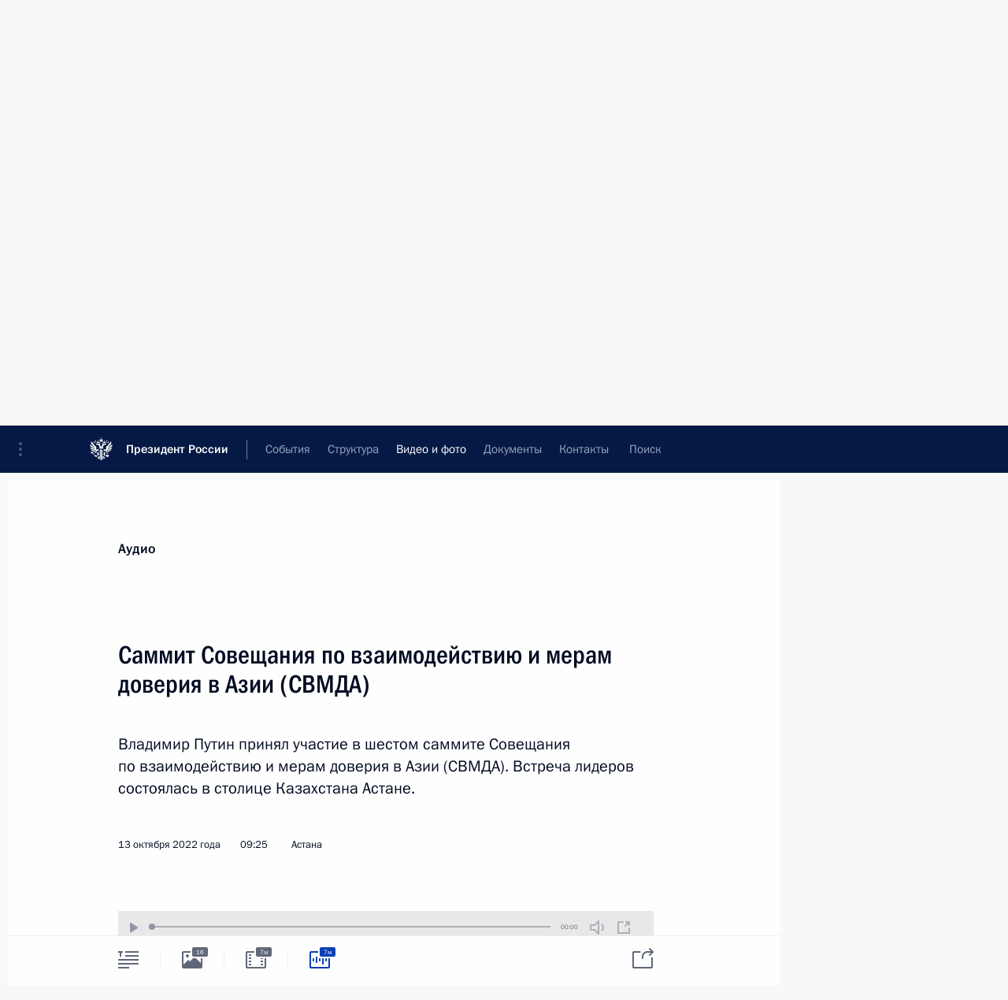

--- FILE ---
content_type: application/javascript; charset=utf-8
request_url: http://kremlin.ru/static/js/519.js
body_size: 498
content:
(self.webpackChunk=self.webpackChunk||[]).push([[519],{519:()=>{!function(){"use strict";mejs.i18n.locale.strings.ru={None:"Выключено",Fullscreen:"Полный экран","Go Fullscreen":"На весь экран","Turn off Fullscreen":"Выйти из полноэкранного режима",Close:"Закрыть","Play/Pause":"Воспроизвести/Остановить","Mute Toggle":"Без звука","Captions/Subtitles":"Титры/Субтитры","Toggle Quality":"Сменить качество","Error loading this resource":"Ошибка при загрузке",Share:"Поделиться","Download Video":"Загрузить видео"}}()}}]);

--- FILE ---
content_type: application/javascript; charset=utf-8
request_url: http://kremlin.ru/static/js/61.js
body_size: 28249
content:
/*! For license information please see 61.js.LICENSE.txt */
(self.webpackChunk=self.webpackChunk||[]).push([[61],{7061:(e,t,i)=>{var n,o,a=i(1069),s=i(1069),l=l||{};l.version="2.13.0",l.meIndex=0,l.plugins={silverlight:[{version:[3,0],types:["video/mp4","video/m4v","video/mov","video/wmv","audio/wma","audio/m4a","audio/mp3","audio/wav","audio/mpeg"]}],flash:[{version:[9,0,124],types:["video/mp4","video/m4v","video/mov","video/flv","video/rtmp","video/x-flv","audio/flv","audio/x-flv","audio/mp3","audio/m4a","audio/mpeg","video/youtube","video/x-youtube"]}],youtube:[{version:null,types:["video/youtube","video/x-youtube","audio/youtube","audio/x-youtube"]}],vimeo:[{version:null,types:["video/vimeo","video/x-vimeo"]}],wmp:[{version:[12,0],types:["video/mp4","video/m4v","video/mov","video/wmv","audio/wma","audio/m4a","audio/mp3","audio/wav","audio/mpeg"]}],qt:[{version:[7,0],types:["video/mp4","video/m4v","video/mov","audio/m4a","audio/mp3","audio/wav","audio/mpeg"]}],vlc:[{version:null,types:["video/mp4","video/m4v","video/mov","video/wmv","audio/wma","audio/m4a","audio/mp3","audio/wav","audio/mpeg"]}]},l.Utility={encodeUrl:function(e){return encodeURIComponent(e)},escapeHTML:function(e){return e.toString().split("&").join("&amp;").split("<").join("&lt;").split('"').join("&quot;")},absolutizeUrl:function(e){var t=document.createElement("div");return t.innerHTML='<a href="'+this.escapeHTML(e)+'">x</a>',t.firstChild.href},getScriptPath:function(e){for(var t,i,n,o,a,s=0,l="",r="",d=document.getElementsByTagName("script"),u=d.length,c=e.length;s<u;s++){for((i=(n=d[s].src).lastIndexOf("/"))>-1?(a=n.substring(i+1),o=n.substring(0,i+1)):(a=n,o=""),t=0;t<c;t++)if(r=e[t],a.indexOf(r)>-1){l=o;break}if(""!==l)break}return l},secondsToTimeCode:function(e,t,i,n){void 0===i?i=!1:void 0===n&&(n=25);var o=e<0;e=Math.abs(e);var a=Math.floor(e/3600)%24,s=Math.floor(e/60)%60,l=Math.floor(e%60),r=Math.floor((e%1*n).toFixed(3));return(o?"-":"")+(t||a>0?(a<10?"0"+a:a)+":":"")+(s<10?"0"+s:s)+":"+(l<10?"0"+l:l)+(i?":"+(r<10?"0"+r:r):"")},timeCodeToSeconds:function(e,t,i,n){void 0===i?i=!1:void 0===n&&(n=25);var o=e.split(":"),a=parseInt(o[0],10),s=parseInt(o[1],10),l=parseInt(o[2],10),r=0;return i&&(r=parseInt(o[3])/n),3600*a+60*s+l+r},convertSMPTEtoSeconds:function(e){if("string"!=typeof e)return!1;var t=0,i=-1!=(e=e.replace(",",".")).indexOf(".")?e.split(".")[1].length:0,n=1;e=e.split(":").reverse();for(var o=0;o<e.length;o++)n=1,o>0&&(n=Math.pow(60,o)),t+=Number(e[o])*n;return Number(t.toFixed(i))},removeSwf:function(e){var t=document.getElementById(e);t&&/object|embed/i.test(t.nodeName)&&(l.MediaFeatures.isIE?(t.style.display="none",function(){4==t.readyState?l.Utility.removeObjectInIE(e):window.setTimeout(arguments.callee,10)}()):t.parentNode.removeChild(t))},removeObjectInIE:function(e){var t=document.getElementById(e);if(t){for(var i in t)"function"==typeof t[i]&&(t[i]=null);t.parentNode.removeChild(t)}}},l.PluginDetector={hasPluginVersion:function(e,t){var i=this.plugins[e];return t||(t=[]),i||(i=[]),t[1]=t[1]||0,t[2]=t[2]||0,i[0]>t[0]||i[0]==t[0]&&i[1]>t[1]||i[0]==t[0]&&i[1]==t[1]&&i[2]>=t[2]},nav:window.navigator,ua:window.navigator.userAgent.toLowerCase(),plugins:[],addPlugin:function(e,t,i,n,o){this.plugins[e]=this.detectPlugin(t,i,n,o)},detectPlugin:function(e,t,i,n){console.log("detectPlugin",e);var o,a,s,l,r=[0,0,0];if(o=this.nav.plugins[e],void 0!==this.nav.plugins&&"object"==typeof o)if(!(a=o.description)||void 0!==this.nav.mimeTypes&&this.nav.mimeTypes[t]&&!this.nav.mimeTypes[t].enabledPlugin){if(e===o.name){var d=e.match(/[\d.]+/);d&&d.length&&(r=d[0].split("."))}}else if(o.version)r=o.version.replace(e,"").replace(/^\s+/,"").replace(/\sr/gi,".").split(".");else if(o.name&&o.name.match(/[\d.]+/))e=o.name,console.log("Plugin ",e),r=e.match(/[\d.]+/)[0].split(".");else for(r=a.replace(e,"").replace(/^\s+/,"").replace(/\sr/gi,".").split("."),s=0;s<r.length;s++)r[s]=parseInt(r[s].match(/\d+/),10);else if(void 0!==window.ActiveXObject)try{(l=new window.ActiveXObject(i))&&(r=n(l))}catch(e){}return r}},l.PluginDetector.addPlugin("flash","Shockwave Flash","application/x-shockwave-flash","ShockwaveFlash.ShockwaveFlash",function(e){var t=[],i=e.GetVariable("$version");return i&&(i=i.split(" ")[1].split(","),t=[parseInt(i[0],10),parseInt(i[1],10),parseInt(i[2],10)]),t}),l.PluginDetector.addPlugin("silverlight","Silverlight Plug-In","application/x-silverlight-2","AgControl.AgControl",function(e){var t=[0,0,0,0],i=function(e,t,i,n){for(;e.isVersionSupported(t[0]+"."+t[1]+"."+t[2]+"."+t[3]);)t[i]+=n;t[i]-=n};return i(e,t,0,1),i(e,t,1,1),i(e,t,2,1e4),t}),l.PluginDetector.addPlugin("wmp","Windows Media Player","application/x-mplayer2","WMPlayer.OCX.7",function(e){var t=[],i=e.versionInfo.split(".");return i&&(t=[parseInt(i[0],10),parseInt(i[1],10),parseInt(i[2],10)]),t}),l.PluginDetector.addPlugin("qt","QuickTime Plug-in 7.7.3","video/quicktime","QuickTimeCheckObject.QuickTimeCheck.1",function(e){var t=e.QuickTimeVersion.toString(),i=[];return t&&(i=[parseInt(t.substr(0,2),10),parseInt(t.substr(2,3),10),parseInt(t.substr(4,t.length-1),10)]),i}),l.PluginDetector.addPlugin("vlc","VLC Web Plugin","application/x-vlc-plugin","VideoLAN.VLCPlugin.2",function(e){return[]}),l.MediaFeatures={init:function(){var e,t,i=this,n=document,o=l.PluginDetector.nav,a=l.PluginDetector.ua.toLowerCase(),s=["source","track","audio","video"];i.isiPad=null!==a.match(/ipad/i),i.isiPhone=null!==a.match(/iphone/i),i.isiOS=i.isiPhone||i.isiPad,i.isAndroid=null!==a.match(/android/i),i.isBustedAndroid=null!==a.match(/android 2\.[12]/),i.isBustedNativeHTTPS="https:"===location.protocol&&(null!==a.match(/android [12]\./)||null!==a.match(/macintosh.* version.* safari/)),i.isIE=-1!=o.appName.toLowerCase().indexOf("microsoft"),i.isChrome=null!==a.match(/chrome/gi),i.isFirefox=null!==a.match(/firefox/gi),i.isWebkit=null!==a.match(/webkit/gi),i.isGecko=null!==a.match(/gecko/gi)&&!i.isWebkit,i.isOpera=null!==a.match(/opera/gi),i.hasTouch="ontouchstart"in window&&null!=window.ontouchstart,i.svg=!!document.createElementNS&&!!document.createElementNS("http://www.w3.org/2000/svg","svg").createSVGRect;for(e=0;e<s.length;e++)t=document.createElement(s[e]);i.supportsMediaTag=void 0!==t.canPlayType||i.isBustedAndroid;try{t.canPlayType("video/mp4")}catch(e){i.supportsMediaTag=!1}i.hasSemiNativeFullScreen=void 0!==t.webkitEnterFullscreen,i.hasWebkitNativeFullScreen=void 0!==t.webkitRequestFullScreen,i.hasMozNativeFullScreen=void 0!==t.mozRequestFullScreen,i.hasTrueNativeFullScreen=i.hasWebkitNativeFullScreen||i.hasMozNativeFullScreen,i.nativeFullScreenEnabled=i.hasTrueNativeFullScreen,i.hasMozNativeFullScreen&&(i.nativeFullScreenEnabled=t.mozFullScreenEnabled),this.isChrome&&(i.hasSemiNativeFullScreen=!1),i.hasTrueNativeFullScreen&&(i.fullScreenEventName=i.hasWebkitNativeFullScreen?"webkitfullscreenchange":"mozfullscreenchange",i.isFullScreen=function(){return t.mozRequestFullScreen?n.mozFullScreen:t.webkitRequestFullScreen?n.webkitIsFullScreen:void 0},i.requestFullScreen=function(e){i.hasWebkitNativeFullScreen?e.webkitRequestFullScreen():i.hasMozNativeFullScreen&&e.mozRequestFullScreen()},i.cancelFullScreen=function(){i.hasWebkitNativeFullScreen?document.webkitCancelFullScreen():i.hasMozNativeFullScreen&&document.mozCancelFullScreen()}),i.hasSemiNativeFullScreen&&a.match(/mac os x 10_5/i)&&(i.hasNativeFullScreen=!1,i.hasSemiNativeFullScreen=!1)}},l.MediaFeatures.init(),l.HtmlMediaElement={pluginType:"native",isFullScreen:!1,setCurrentTime:function(e){this.currentTime=e},setMuted:function(e){this.muted=e},setVolume:function(e){this.volume=e},stop:function(){this.pause()},setSrc:function(e){for(var t,i,n=this.getElementsByTagName("source");n.length>0;)this.removeChild(n[0]);if("string"==typeof e)this.src=e;else for(t=0;t<e.length;t++)if(i=e[t],this.canPlayType(i.type)){this.src=i.src;break}},setVideoSize:function(e,t){this.width=e,this.height=t}},l.PluginMediaElement=function(e,t,i){this.id=e,this.pluginType=t,this.src=i,this.events={},this.attributes={}},l.PluginMediaElement.prototype={pluginElement:null,pluginType:"",isFullScreen:!1,playbackRate:-1,defaultPlaybackRate:-1,seekable:[],played:[],paused:!0,ended:!1,seeking:!1,duration:0,error:null,tagName:"",muted:!1,volume:1,currentTime:0,play:function(){null!=this.pluginApi&&("youtube"==this.pluginType?this.pluginApi.playVideo():this.pluginApi.playMedia(),this.paused=!1)},load:function(){null!=this.pluginApi&&("youtube"==this.pluginType||this.pluginApi.loadMedia(),this.paused=!1)},pause:function(){null!=this.pluginApi&&("youtube"==this.pluginType?this.pluginApi.pauseVideo():this.pluginApi.pauseMedia(),this.paused=!0)},stop:function(){null!=this.pluginApi&&("youtube"==this.pluginType?this.pluginApi.stopVideo():this.pluginApi.stopMedia(),this.paused=!0)},canPlayType:function(e){var t,i,n,o=l.plugins[this.pluginType];for(t=0;t<o.length;t++)if(n=o[t],l.PluginDetector.hasPluginVersion(this.pluginType,n.version))for(i=0;i<n.types.length;i++)if(e==n.types[i])return"probably";return""},positionFullscreenButton:function(e,t,i){null!=this.pluginApi&&this.pluginApi.positionFullscreenButton&&this.pluginApi.positionFullscreenButton(Math.floor(e),Math.floor(t),i)},hideFullscreenButton:function(){null!=this.pluginApi&&this.pluginApi.hideFullscreenButton&&this.pluginApi.hideFullscreenButton()},setSrc:function(e){var t,i;if("string"==typeof e)this.pluginApi.setSrc(l.Utility.absolutizeUrl(e)),this.src=l.Utility.absolutizeUrl(e);else for(t=0;t<e.length;t++)if(i=e[t],this.canPlayType(i.type)){this.pluginApi.setSrc(l.Utility.absolutizeUrl(i.src)),this.src=l.Utility.absolutizeUrl(e);break}},setCurrentTime:function(e){null!=this.pluginApi&&("youtube"==this.pluginType?this.pluginApi.seekTo(e):this.pluginApi.setCurrentTime(e),this.currentTime=e)},setVolume:function(e){null!=this.pluginApi&&("youtube"==this.pluginType?this.pluginApi.setVolume(100*e):this.pluginApi.setVolume(e),this.volume=e)},setMuted:function(e){null!=this.pluginApi&&("youtube"==this.pluginType?(e?this.pluginApi.mute():this.pluginApi.unMute(),this.muted=e,this.dispatchEvent("volumechange")):this.pluginApi.setMuted(e),this.muted=e)},setVideoSize:function(e,t){this.pluginElement.style&&(this.pluginElement.style.width=e+"px",this.pluginElement.style.height=t+"px"),null!=this.pluginApi&&this.pluginApi.setVideoSize&&this.pluginApi.setVideoSize(e,t)},setFullscreen:function(e){null!=this.pluginApi&&this.pluginApi.setFullscreen&&this.pluginApi.setFullscreen(e)},enterFullScreen:function(){null!=this.pluginApi&&this.pluginApi.setFullscreen&&this.setFullscreen(!0)},exitFullScreen:function(){null!=this.pluginApi&&this.pluginApi.setFullscreen&&this.setFullscreen(!1)},addEventListener:function(e,t,i){this.events[e]=this.events[e]||[],this.events[e].push(t)},removeEventListener:function(e,t){if(!e)return this.events={},!0;var i=this.events[e];if(!i)return!0;if(!t)return this.events[e]=[],!0;for(var n=0;n<i.length;n++)if(i[n]===t)return this.events[e].splice(n,1),!0;return!1},dispatchEvent:function(e){var t,i,n=this.events[e];if(n)for(i=Array.prototype.slice.call(arguments,1),t=0;t<n.length;t++)n[t].apply(null,i)},hasAttribute:function(e){return e in this.attributes},removeAttribute:function(e){delete this.attributes[e]},getAttribute:function(e){return this.hasAttribute(e)?this.attributes[e]:""},setAttribute:function(e,t){this.attributes[e]=t},remove:function(){l.Utility.removeSwf(this.pluginElement.id),l.MediaPluginBridge.unregisterPluginElement(this.pluginElement.id)}},l.MediaPluginBridge={pluginMediaElements:{},htmlMediaElements:{},registerPluginElement:function(e,t,i){this.pluginMediaElements[e]=t,this.htmlMediaElements[e]=i},unregisterPluginElement:function(e){delete this.pluginMediaElements[e],delete this.htmlMediaElements[e]},initPlugin:function(e){var t=this.pluginMediaElements[e],i=this.htmlMediaElements[e];if(t){switch(t.pluginType){case"flash":t.pluginElement=t.pluginApi=document.getElementById(e);break;case"silverlight":t.pluginElement=document.getElementById(t.id),t.pluginApi=t.pluginElement.Content.MediaElementJS}null!=t.pluginApi&&t.success&&t.success(t,i)}},fireEvent:function(e,t,i){var n,o,a,s=this.pluginMediaElements[e];if(s){for(o in n={type:t,target:s},i)s[o]=i[o],n[o]=i[o];a=i.bufferedTime||0,n.target.buffered=n.buffered={start:function(e){return 0},end:function(e){return a},length:1},n.target.isBufferedEmulation=n.isBufferedEmulation=!0,s.dispatchEvent(n.type,n)}}},l.MediaElementDefaults={mode:"auto",plugins:["flash","silverlight","youtube","vimeo","qt"],enablePluginDebug:!1,httpsBasicAuthSite:!1,type:"",pluginPath:l.Utility.getScriptPath(["mediaelement.js","mediaelement.min.js","mediaelement-and-player.js","mediaelement-and-player.min.js"]),flashName:"flashmediaelement.swf",flashStreamer:"",enablePluginSmoothing:!1,enablePseudoStreaming:!1,pseudoStreamingStartQueryParam:"start",silverlightName:"silverlightmediaelement.xap",defaultVideoWidth:480,defaultVideoHeight:270,pluginWidth:-1,pluginHeight:-1,pluginVars:[],timerRate:250,startVolume:.8,startTime:0,success:function(){},error:function(){}},l.MediaElement=function(e,t){return l.HtmlMediaElementShim.create(e,t)},l.HtmlMediaElementShim={create:function(e,t){var i,n,o=l.MediaElementDefaults,a="string"==typeof e?document.getElementById(e):e,s=a.tagName.toLowerCase(),r="audio"===s||"video"===s,d=r?a.getAttribute("src"):a.getAttribute("href"),u=a.getAttribute("poster"),c=a.getAttribute("autoplay"),m=a.getAttribute("preload"),p=a.getAttribute("controls");for(n in t)o[n]=t[n];return d=null==d||""==d?null:d,u=null==u?"":u,m=null==m||"false"===m?"none":m,c=!(null==c||"false"===c),p=!(null==p||"false"===p),(i=this.determinePlayback(a,o,l.MediaFeatures.supportsMediaTag,r,d)).url=null!==i.url?l.Utility.absolutizeUrl(i.url):"","native"==i.method?(l.MediaFeatures.isBustedAndroid&&(a.src=i.url,a.addEventListener("click",function(){a.play()},!1)),this.updateNative(i,o,c,m)):""!==i.method?this.createPlugin(i,o,u,c,m,p):(this.createErrorMessage(i,o,u),this)},determinePlayback:function(e,t,i,n,o){var a,s,r,d,u,c,m,p,h,f,v,g=[],y={method:"",url:"",htmlMediaElement:e,isVideo:"audio"!=e.tagName.toLowerCase()};if(void 0!==t.type&&""!==t.type)if("string"==typeof t.type)g.push({type:t.type,url:o});else for(a=0;a<t.type.length;a++)g.push({type:t.type[a],url:o});else if(null!==o)c=this.formatType(o,e.getAttribute("type")),g.push({type:c,url:o});else for(a=0;a<e.childNodes.length;a++)1==(u=e.childNodes[a]).nodeType&&"source"==u.tagName.toLowerCase()&&(o=u.getAttribute("src"),c=this.formatType(o,u.getAttribute("type")),(!(v=u.getAttribute("media"))||!window.matchMedia||window.matchMedia&&window.matchMedia(v).matches)&&g.push({type:c,url:o}));if(!n&&g.length>0&&null!==g[0].url&&this.getTypeFromFile(g[0].url).indexOf("audio")>-1&&(y.isVideo=!1),l.MediaFeatures.isBustedAndroid&&(e.canPlayType=function(e){return null!==e.match(/video\/(mp4|m4v)/gi)?"maybe":""}),i&&("auto"===t.mode||"auto_plugin"===t.mode||"native"===t.mode)&&(!l.MediaFeatures.isBustedNativeHTTPS||!0!==t.httpsBasicAuthSite)){for(n||(f=document.createElement(y.isVideo?"video":"audio"),e.parentNode.insertBefore(f,e),e.style.display="none",y.htmlMediaElement=e=f),a=0;a<g.length;a++)if(""!==e.canPlayType(g[a].type).replace(/no/,"")||""!==e.canPlayType(g[a].type.replace(/mp3/,"mpeg")).replace(/no/,"")){y.method="native",y.url=g[a].url;break}if("native"===y.method&&(null!==y.url&&(e.src=y.url),"auto_plugin"!==t.mode))return y}if("auto"===t.mode||"auto_plugin"===t.mode||"shim"===t.mode)for(a=0;a<g.length;a++)for(c=g[a].type,s=0;s<t.plugins.length;s++)for(m=t.plugins[s],p=l.plugins[m],r=0;r<p.length;r++)if(h=p[r],console.info("Will check for media plugin",m,l.PluginDetector.hasPluginVersion(m,h.version)),null==h.version||l.PluginDetector.hasPluginVersion(m,h.version))for(d=0;d<h.types.length;d++)if(c==h.types[d])return y.method=m,y.url=g[a].url,y;return"auto_plugin"===t.mode&&"native"===y.method||""===y.method&&g.length>0&&(y.url=g[0].url),y},formatType:function(e,t){return e&&!t?this.getTypeFromFile(e):t&&~t.indexOf(";")?t.substr(0,t.indexOf(";")):t},getTypeFromFile:function(e){var t=(e=e.split("?")[0]).substring(e.lastIndexOf(".")+1).toLowerCase();return(/(mp4|m4v|ogg|ogv|webm|webmv|flv|wmv|mpeg|mov)/gi.test(t)?"video":"audio")+"/"+this.getTypeFromExtension(t)},getTypeFromExtension:function(e){switch(e){case"mp4":case"m4v":return"mp4";case"webm":case"webma":case"webmv":return"webm";case"ogg":case"oga":case"ogv":return"ogg";default:return e}},createErrorMessage:function(e,t,i){var n=e.htmlMediaElement,o=document.createElement("div");o.className="me-cannotplay";try{o.style.width=a(n).width()+"px",o.style.height=a(n).parent().height()+"px"}catch(e){console.log("Error of showing error.",e)}t.customError?o.innerHTML=t.customError:o.innerHTML=""!==i?'<a href="'+e.url+'"><img src="'+i+'" width="100%" height="100%" /></a>':'<a href="'+e.url+'"><span>'+l.i18n.t("Download File")+"</span></a>",n.parentNode.insertBefore(o,n),n.style.display="none",t.error(n)},createPlugin:function(e,t,i,n,o,s){var r,d,u,c=e.htmlMediaElement,m=1,p=1,h="me_"+e.method+"_"+l.meIndex++,f=new l.PluginMediaElement(h,e.method,e.url),v=document.createElement("div");f.tagName=c.tagName;for(var g=0;g<c.attributes.length;g++){var y=c.attributes[g];1==y.specified&&f.setAttribute(y.name,y.value)}for(d=c.parentNode;null!==d&&"body"!=d.tagName.toLowerCase();){if("p"==d.parentNode.tagName.toLowerCase()){d.parentNode.parentNode.insertBefore(d,d.parentNode);break}d=d.parentNode}switch(e.isVideo?(m=t.pluginWidth>0?t.pluginWidth:t.videoWidth>0?t.videoWidth:null!==c.getAttribute("width")?c.getAttribute("width"):t.defaultVideoWidth,p=t.pluginHeight>0?t.pluginHeight:t.videoHeight>0?t.videoHeight:null!==c.getAttribute("height")?c.getAttribute("height"):t.defaultVideoHeight,m=l.Utility.encodeUrl(m),p=l.Utility.encodeUrl(p)):t.enablePluginDebug&&(m=320,p=240),f.success=t.success,l.MediaPluginBridge.registerPluginElement(h,f,c),v.className="me-plugin",v.id=h+"_container",e.isVideo?c.parentNode.insertBefore(v,c):document.body.insertBefore(v,document.body.childNodes[0]),u=["id="+h,"jsinitfunction=mejs.MediaPluginBridge.initPlugin","jscallbackfunction=mejs.MediaPluginBridge.fireEvent","isvideo="+(e.isVideo?"true":"false"),"autoplay="+(n?"true":"false"),"preload="+o,"width="+m,"startvolume="+t.startVolume,"timerrate="+t.timerRate,"flashstreamer="+t.flashStreamer,"height="+p,"pseudostreamstart="+t.pseudoStreamingStartQueryParam],null!==e.url&&("flash"==e.method?u.push("file="+l.Utility.encodeUrl(e.url)):u.push("file="+e.url)),t.enablePluginDebug&&u.push("debug=true"),t.enablePluginSmoothing&&u.push("smoothing=true"),t.enablePseudoStreaming&&u.push("pseudostreaming=true"),s&&u.push("controls=true"),t.pluginVars&&(u=u.concat(t.pluginVars)),e.method){case"silverlight":v.innerHTML='<object data="data:application/x-silverlight-2," type="application/x-silverlight-2" id="'+h+'" name="'+h+'" width="'+m+'" height="'+p+'" class="mejs-shim"><param name="initParams" value="'+u.join(",")+'" /><param name="windowless" value="true" /><param name="background" value="black" /><param name="minRuntimeVersion" value="3.0.0.0" /><param name="autoUpgrade" value="true" /><param name="source" value="'+t.pluginPath+t.silverlightName+'" /></object>';break;case"flash":l.MediaFeatures.isIE?(r=document.createElement("div"),v.appendChild(r),r.outerHTML='<object classid="clsid:D27CDB6E-AE6D-11cf-96B8-444553540000" codebase="//download.macromedia.com/pub/shockwave/cabs/flash/swflash.cab" id="'+h+'" width="'+m+'" height="'+p+'" class="mejs-shim"><param name="movie" value="'+t.pluginPath+t.flashName+"?x="+new Date+'" /><param name="flashvars" value="'+u.join("&amp;")+'" /><param name="quality" value="high" /><param name="bgcolor" value="#000000" /><param name="wmode" value="transparent" /><param name="allowScriptAccess" value="always" /><param name="allowFullScreen" value="true" /></object>'):v.innerHTML='<embed id="'+h+'" name="'+h+'" play="true" loop="false" quality="high" bgcolor="#000000" wmode="transparent" allowScriptAccess="always" allowFullScreen="true" type="application/x-shockwave-flash" pluginspage="//www.macromedia.com/go/getflashplayer" src="'+t.pluginPath+t.flashName+'" flashvars="'+u.join("&")+'" width="'+m+'" height="'+p+'" class="mejs-shim"></embed>';break;case"wmp":if(l.MediaFeatures.isIE){v.innerHTML='<object classid="clsid:22d6f312-b0f6-11d0-94ab-0080c74c7e95" codebase="http://activex.microsoft.com/activex/controls/mplayer/en/nsmp2inf.cab#version=5,1,52,701" id="'+h+'" width="'+m+'" height="'+p+'" class="mejs-shim"><param name="filename" value="'+e.url+'" /><param name="windowlessvideo" value="true"><param name="ClickToPlay" value="true"><param name="autostart" value="false"><param name="showcontrols" value="false"><param name="ShowStatusBar" value="false"></object>',f.pluginElement=v,f.pluginApi={success:function(){console.log("WMP Success")},playMedia:function(){console.log("Will play!"),document.getElementById(h).object.Play(),f.dispatchEvent("play",{type:"play",target:f})},pauseMedia:function(){console.log("Will pause!"),document.getElementById(h).object.Pause(),f.dispatchEvent("pause",{type:"pause",target:f})},setMuted:function(e){var t=document.getElementById(h);(t=t.object).Mute=e},setVolume:function(e){var t=document.getElementById(h);(t=t.object).Volume=parseInt(100*e,10)}},l.MediaPluginBridge.initPlugin(h);var b=document.getElementById(h);b.attachEvent("PlayStateChange",function(e){console.log("newState: "+e),l.MediaPluginBridge.initPlugin(h)}),b.attachEvent("Click",function(e){console.log("newState: "+e),f.paused?f.play():f.pause(),l.MediaPluginBridge.initPlugin(h)})}break;case"vlc":v.innerHTML='<object classid="clsid:9BE31822-FDAD-461B-AD51-BE1D1C159921" codebase="http://download.videolan.org/pub/videolan/vlc/last/win32/axvlc.cab" id="'+h+'" width="'+m+'" height="'+p+'" class="mejs-shim"><param name="SRC" value="'+e.url+'" ><param name="width" value="680"><param name="height" value="382"><param name="autoplay" value="true"></object>';break;case"qt":l.MediaFeatures.isIE?v.innerHTML='<object classid="clsid:02BF25D5-8C17-4B23-BC80-D3488ABDDC6B" codebase="http://www.apple.com/qtactivex/qtplugin.cab" id="'+h+'" width="'+m+'" height="'+p+'" class="mejs-shim"><param name="enablejavascript" value="true"><param name="postdomevents" value="true"><param name="controller" value="false"><param name="bgcolor" value="#000000"><param name="autoplay" value="false"><param name="src" value="'+e.url+'" ></object>':v.innerHTML='<embed id="'+h+'" width="'+m+'" height="'+p+'" class="mejs-shim" type="video/mp4" pluginspage="http://www.apple.com/quicktime/download/" enablejavascript="true" postdomevents="true" src="'+e.url+'" width="'+m+'" height="'+p+'" wmode="transparent" autoplay="'+(n?"true":"false")+'" controller="false" cache="true" scale="tofit" '+(t.startVolume?'volume="'+256*t.startVolume+'" ':" ")+'airplay="allow" ></embed>',f.dispatchEvent("waiting",{type:"waiting",target:f});var w=null;function T(){f.dispatchEvent("timeupdate",C("timeupdate"))}var j=255;function C(e){var t=document.getElementById(h),i={type:e,target:f},n=t.GetTimeScale();f.playbackRate=t.GetRate(),f.currentTime=i.currentTime=t.GetTime()/n,f.duration=i.duration=t.GetDuration()/n,i.paused=f.paused,i.ended=f.ended,i.muted=t.GetMute(),i.volume=t.GetVolume()/j,i.bytesTotal=t.GetMovieSize(),i.bufferedBytes=t.GetMaxBytesLoaded();var o=i.bufferedBytes/i.bytesTotal*i.duration;return i.target.buffered=i.buffered={start:function(e){return 0},end:function(e){return o},length:1},i.target.isBufferedEmulation=i.isBufferedEmulation=!0,i}function S(){var e=document.getElementById(h),t=e.GetPluginStatus();console.log(t),"Playable"!==t&&"Complete"!==t||(clearInterval(k),e.Play(),f.paused=!1,f.dispatchEvent("play",{type:"play",target:f}))}var k=null;f.pluginApi={success:function(){console.log("QT Success")},loadMedia:function(){},playMedia:function(){var e=document.getElementById(h),t=e.GetPluginStatus();console.log(t),"Playable"===t?(e.Play(),f.paused=!1,f.dispatchEvent("play",{type:"play",target:f})):(function(e){switch(e){case"Waiting":f.dispatchEvent("waiting",{type:"waiting",target:f});break;case"Loading":f.dispatchEvent("progress",C("progress"))}}(t),k=setInterval(S,500))},pauseMedia:function(){console.log("Will pause!"),document.getElementById(h).Stop(),T(),f.dispatchEvent("pause",{type:"pause",target:f})},setMuted:function(e){document.getElementById(h).SetMute(e),f.muted=e,f.dispatchEvent("volumechange",C("volumechange"))},setVolume:function(e){document.getElementById(h).SetVolume(parseInt(e*j,10)),f.dispatchEvent("volumechange",C("volumechange"))},getVolume:function(){return document.getElementById(h).GetVolume()},setCurrentTime:function(e){var t=document.getElementById(h),i=t.GetTimeScale();t.SetTime(parseInt(e)*i),T()},getCurrentTime:function(){return document.getElementById(h).GetTime()},setVideoSize:function(e,t){console.log("setVideoSize",e,t),f.pluginElement.width=e,f.pluginElement.height=t,a(f.pluginElement).find("object").attr("width",e),a(f.pluginElement).find("object").attr("height",t),a(f.pluginElement).find("object").width("width",e),a(f.pluginElement).find("object").height("height",t),a(f.pluginElement).find("object").css("width",e),a(f.pluginElement).find("object").css("height",t)},setSrc:function(e){document.getElementById(h).SetURL(e)},setFullscreen:function(){console.log("Will set fullscreen."),c.mozRequestFullScreen()}},f.pluginElement=v,a(v).bind("qt_load",function(){console.log("qt_load"),f.dispatchEvent("loadeddata",{type:"loadeddata",target:f})}),a(v).bind("qt_play",function(){console.log("qt_play"),f.paused=!1,f.dispatchEvent("play",C("play")),w=setInterval(T,250)}),a(v).bind("qt_pause",function(){console.log("qt_pause"),f.paused=!0,f.dispatchEvent("pause",C("pause")),clearInterval(w)}),a(v).bind("qt_progress",function(){console.log("qt_progress"),f.dispatchEvent("progress",C("progress"))}),a(v).bind("qt_stalled",function(){console.log("qt_stalled")}),a(v).bind("qt_error",function(e){console.log("qt_error"),clearInterval(w),f.error=e}),a(v).bind("qt_begin",function(){console.log("qt_begin")}),a(v).bind("qt_canplaythrough",function(){console.log("qt_canplaythrough")}),a(v).bind("qt_ended",function(){console.log("qt_ended"),f.ended=!0,f.dispatchEvent("ended",C("ended")),clearInterval(w)}),l.MediaPluginBridge.initPlugin(h);break;case"youtube":var E=e.url.substr(e.url.lastIndexOf("=")+1),M={container:v,containerId:v.id,pluginMediaElement:f,pluginId:h,videoId:E,height:p,width:m};l.PluginDetector.hasPluginVersion("flash",[10,0,0])?l.YouTubeApi.createFlash(M):l.YouTubeApi.enqueueIframe(M);break;case"vimeo":f.vimeoid=e.url.substr(e.url.lastIndexOf("/")+1),v.innerHTML='<iframe src="http://player.vimeo.com/video/'+f.vimeoid+'?portrait=0&byline=0&title=0" width="'+m+'" height="'+p+'" frameborder="0" class="mejs-shim"></iframe>'}return c.style.display="none",c.removeAttribute("autoplay"),f},updateNative:function(e,t,i,n){var o,a=e.htmlMediaElement;for(o in l.HtmlMediaElement)a[o]=l.HtmlMediaElement[o];return t.success(a,a),a}},l.YouTubeApi={isIframeStarted:!1,isIframeLoaded:!1,loadIframeApi:function(){if(!this.isIframeStarted){var e=document.createElement("script");e.src="//www.youtube.com/player_api";var t=document.getElementsByTagName("script")[0];t.parentNode.insertBefore(e,t),this.isIframeStarted=!0}},iframeQueue:[],enqueueIframe:function(e){this.isLoaded?this.createIframe(e):(this.loadIframeApi(),this.iframeQueue.push(e))},createIframe:function(e){var t=window.YT,i=e.pluginMediaElement,n=new t.Player(e.containerId,{height:e.height,width:e.width,videoId:e.videoId,playerVars:{controls:0},events:{onReady:function(){e.pluginMediaElement.pluginApi=n,l.MediaPluginBridge.initPlugin(e.pluginId),setInterval(function(){l.YouTubeApi.createEvent(n,i,"timeupdate")},250)},onStateChange:function(e){l.YouTubeApi.handleStateChange(e.data,n,i)}}})},createEvent:function(e,t,i){var n={type:i,target:t};if(e&&e.getDuration){t.currentTime=n.currentTime=e.getCurrentTime(),t.duration=n.duration=e.getDuration(),n.paused=t.paused,n.ended=t.ended,n.muted=e.isMuted(),n.volume=e.getVolume()/100,n.bytesTotal=e.getVideoBytesTotal(),n.bufferedBytes=e.getVideoBytesLoaded();var o=n.bufferedBytes/n.bytesTotal*n.duration;n.target.buffered=n.buffered={start:function(e){return 0},end:function(e){return o},length:1},n.target.isBufferedEmulation=n.isBufferedEmulation=!0}t.dispatchEvent(n.type,n)},iFrameReady:function(){for(this.isLoaded=!0,this.isIframeLoaded=!0;this.iframeQueue.length>0;){var e=this.iframeQueue.pop();this.createIframe(e)}},flashPlayers:{},createFlash:function(e){this.flashPlayers[e.pluginId]=e;var t,i="//www.youtube.com/apiplayer?enablejsapi=1&amp;playerapiid="+e.pluginId+"&amp;version=3&amp;autoplay=0&amp;controls=0&amp;modestbranding=1&loop=0";l.MediaFeatures.isIE?(t=document.createElement("div"),e.container.appendChild(t),t.outerHTML='<object classid="clsid:D27CDB6E-AE6D-11cf-96B8-444553540000" codebase="//download.macromedia.com/pub/shockwave/cabs/flash/swflash.cab" id="'+e.pluginId+'" width="'+e.width+'" height="'+e.height+'" class="mejs-shim"><param name="movie" value="'+i+'" /><param name="wmode" value="transparent" /><param name="allowScriptAccess" value="always" /><param name="allowFullScreen" value="true" /></object>'):e.container.innerHTML='<object type="application/x-shockwave-flash" id="'+e.pluginId+'" data="'+i+'" width="'+e.width+'" height="'+e.height+'" style="visibility: visible; " class="mejs-shim"><param name="allowScriptAccess" value="always"><param name="wmode" value="transparent"></object>'},flashReady:function(e){var t=this.flashPlayers[e],i=document.getElementById(e),n=t.pluginMediaElement;n.pluginApi=n.pluginElement=i,l.MediaPluginBridge.initPlugin(e),i.cueVideoById(t.videoId);var o=t.containerId+"_callback";window[o]=function(e){l.YouTubeApi.handleStateChange(e,i,n)},i.addEventListener("onStateChange",o),setInterval(function(){l.YouTubeApi.createEvent(i,n,"timeupdate")},250)},handleStateChange:function(e,t,i){switch(e){case-1:i.paused=!0,i.ended=!0,l.YouTubeApi.createEvent(t,i,"loadedmetadata");break;case 0:i.paused=!1,i.ended=!0,l.YouTubeApi.createEvent(t,i,"ended");break;case 1:i.paused=!1,i.ended=!1,l.YouTubeApi.createEvent(t,i,"play"),l.YouTubeApi.createEvent(t,i,"playing");break;case 2:i.paused=!0,i.ended=!1,l.YouTubeApi.createEvent(t,i,"pause");break;case 3:l.YouTubeApi.createEvent(t,i,"progress")}}},window.mejs=l,window.MediaElement=l.MediaElement,function(e,t){"use strict";var i={locale:{language:"",strings:{}},methods:{}};i.locale.getLanguage=function(){return(i.locale.language||window.navigator.userLanguage||window.navigator.language).substr(0,2).toLowerCase()},i.locale.INIT_LANGUAGE=i.locale.getLanguage(),i.methods.checkPlain=function(e){var t,i,n={"&":"&amp;",'"':"&quot;","<":"&lt;",">":"&gt;"};for(t in e=String(e),n)n.hasOwnProperty(t)&&(i=new RegExp(t,"g"),e=e.replace(i,n[t]));return e},i.methods.formatString=function(e,t){for(var n in t){switch(n.charAt(0)){case"@":t[n]=i.methods.checkPlain(t[n]);break;case"!":break;default:t[n]='<em class="placeholder">'+i.methods.checkPlain(t[n])+"</em>"}e=e.replace(n,t[n])}return e},i.methods.t=function(e,t,n){return i.locale.strings&&i.locale.strings[n.context]&&i.locale.strings[n.context][e]&&(e=i.locale.strings[n.context][e]),t&&(e=i.methods.formatString(e,t)),e},i.t=function(e,t,n){if("string"==typeof e&&e.length>0){var o=i.locale.getLanguage();return n=n||{context:o},i.methods.t(e,t,n)}throw{name:"InvalidArgumentException",message:"First argument is either not a string or empty."}},t.i18n=i}(document,l),function(e){"use strict";e.ru={None:"Выключено",Fullscreen:"Полный экран","Go Fullscreen":"На весь экран","Turn off Fullscreen":"Выйти из полноэкранного режима",Close:"Закрыть","Play/Pause":"Воспроизвести/Остановить","Mute Toggle":"Без звука","Captions/Subtitles":"Титры/Субтитры","Toggle Quality":"Сменить качество","Error loading this resource":"Ошибка при загрузке","New Window":"Новое окно",Share:"Поделиться","Embed code":"Код для вставки видеозаписи","Download Video":"Загрузить видео"}}(l.i18n.locale.strings),void 0!==s&&(l.$=s),function(e){l.MepDefaults={poster:"",showPosterWhenEnded:!1,defaultVideoWidth:480,defaultVideoHeight:270,videoWidth:-1,videoHeight:-1,defaultAudioWidth:400,defaultAudioHeight:30,defaultSeekBackwardInterval:function(e){return.05*e.duration},defaultSeekForwardInterval:function(e){return.05*e.duration},audioWidth:-1,audioHeight:-1,startVolume:.8,startTime:0,loop:!1,autoRewind:!0,enableAutosize:!0,alwaysShowHours:!1,showTimecodeFrameCount:!1,framesPerSecond:25,autosizeProgress:!0,alwaysShowControls:!1,hideVideoControlsOnLoad:!1,clickToPlayPause:!0,iPadUseNativeControls:!1,iPhoneUseNativeControls:!1,AndroidUseNativeControls:!1,features:["playpause","current","progress","duration","tracks","volumeext","fullscreen"],isVideo:!0,enableKeyboard:!0,pauseOtherPlayers:!0,keyActions:[{keys:[32,179],action:function(e,t){t.paused||t.ended?t.play():t.pause()}},{keys:[38],action:function(e,t){var i=Math.min(t.volume+.1,1);t.setVolume(i)}},{keys:[40],action:function(e,t){var i=Math.max(t.volume-.1,0);t.setVolume(i)}},{keys:[37,227],action:function(e,t){if(!isNaN(t.duration)&&t.duration>0){e.isVideo&&(e.showControls(),e.startControlsTimer());var i=Math.max(t.currentTime-e.options.defaultSeekBackwardInterval(t),0);t.setCurrentTime(i)}}},{keys:[39,228],action:function(e,t){if(!isNaN(t.duration)&&t.duration>0){e.isVideo&&(e.showControls(),e.startControlsTimer());var i=Math.min(t.currentTime+e.options.defaultSeekForwardInterval(t),t.duration);t.setCurrentTime(i)}}},{keys:[70],action:function(e,t){void 0!==e.enterFullScreen&&(e.isFullScreen?e.exitFullScreen():e.enterFullScreen())}}]},l.mepIndex=0,l.players={},l.MediaElementPlayer=function(t,i){if(!(this instanceof l.MediaElementPlayer))return new l.MediaElementPlayer(t,i);var n=this;return n.$media=n.$node=e(t),n.node=n.media=n.$media[0],void 0!==n.node.player?n.node.player:(n.node.player=n,void 0===i&&(i=n.$node.data("mejsoptions")),n.options=e.extend({},l.MepDefaults,i),n.id="mep_"+l.mepIndex++,l.players[n.id]=n,n.init(),n)},l.MediaElementPlayer.prototype={hasFocus:!1,controlsAreVisible:!0,init:function(){var t=this,i=l.MediaFeatures,n=e.extend(!0,{},t.options,{success:function(e,i){t.meReady(e,i)},error:function(e){t.handleError(e)}}),o=t.media.tagName.toLowerCase();if(t.isDynamic="audio"!==o&&"video"!==o,t.isDynamic?t.isVideo=t.options.isVideo:t.isVideo="audio"!==o&&t.options.isVideo,i.isiPad&&t.options.iPadUseNativeControls||i.isiPhone&&t.options.iPhoneUseNativeControls)t.$media.attr("controls","controls"),i.isiPad&&null!==t.media.getAttribute("autoplay")&&(t.media.load(),t.media.play());else if(i.isAndroid&&t.options.AndroidUseNativeControls);else{if(t.$media.removeAttr("controls"),t.container=e('<div id="'+t.id+'" class="mejs-container '+(l.MediaFeatures.svg?"svg":"no-svg")+'"><div class="mejs-inner"><div class="mejs-mediaelement"></div><div class="mejs-layers"></div><div class="mejs-controls"></div><div class="mejs-clear"></div></div></div>').addClass(t.$media[0].className).insertBefore(t.$media),t.container.addClass((i.isAndroid?"mejs-android ":"")+(i.isiOS?"mejs-ios ":"")+(i.isiPad?"mejs-ipad ":"")+(i.isiPhone?"mejs-iphone ":"")+(t.isVideo?"mejs-video ":"mejs-audio ")),i.isiOS){var a=t.$media.clone();t.container.find(".mejs-mediaelement").append(a),t.$media.remove(),t.$node=t.$media=a,t.node=t.media=a[0]}else t.container.find(".mejs-mediaelement").append(t.$media);t.controls=t.container.find(".mejs-controls"),t.layers=t.container.find(".mejs-layers");var s=t.isVideo?"video":"audio",r=s.substring(0,1).toUpperCase()+s.substring(1);t.options[s+"Width"]>0||t.options[s+"Width"].toString().indexOf("%")>-1?t.width=t.options[s+"Width"]:""!==t.media.style.width&&null!==t.media.style.width?t.width=t.media.style.width:null!==t.media.getAttribute("width")?t.width=t.$media.attr("width"):t.width=t.options["default"+r+"Width"],t.options[s+"Height"]>0||t.options[s+"Height"].toString().indexOf("%")>-1?t.height=t.options[s+"Height"]:""!==t.media.style.height&&null!==t.media.style.height?t.height=t.media.style.height:null!==t.$media[0].getAttribute("height")?t.height=t.$media.attr("height"):t.height=t.options["default"+r+"Height"],t.setPlayerSize(t.width,t.height),n.pluginWidth=t.width,n.pluginHeight=t.height}l.MediaElement(t.$media[0],n),void 0!==t.container&&t.controlsAreVisible&&t.container.trigger("controlsshown")},showControls:function(e){var t=this;e=void 0===e||e,t.controlsAreVisible||(t.container.trigger("controlsshow"),e?(t.controls.css("left",0).stop(!0,!0).fadeIn(200,function(){t.controlsAreVisible=!0,t.container.trigger("controlsshown")}),t.container.find(".mejs-control").css("left",0).stop(!0,!0).fadeIn(200,function(){t.controlsAreVisible=!0})):(t.controls.css("left",0).css("display","block"),t.container.find(".mejs-control").css("left",0).css("display","block"),t.controlsAreVisible=!0,t.container.trigger("controlsshown")),t.setControlsSize())},hideControls:function(t){var i=this;t=void 0===t||t,!i.controlsAreVisible||i.options.alwaysShowControls||i.collapsed||(i.container.trigger("controlshide"),i.closeallshares(),i.closedownloadblock(),t?(i.controls.stop(!0,!0).fadeOut(200,function(){e(this).css("left","-9999px").css("display","block"),i.controlsAreVisible=!1,i.container.trigger("controlshidden")}),i.container.find(".mejs-control").stop(!0,!0).fadeOut(200,function(){e(this).css("left","-9999px").css("display","block")})):(i.controls.css("left","-9999px").css("display","block"),i.container.find(".mejs-control").css("left","-9999px").css("display","block"),i.controlsAreVisible=!1,i.container.trigger("controlshidden")))},controlsTimer:null,startControlsTimer:function(e){var t=this;e=void 0!==e?e:1500,t.killControlsTimer("start"),t.controlsTimer=window.setTimeout(function(){t.hideControls(),t.killControlsTimer("hide")},e)},killControlsTimer:function(e){var t=this;null!==t.controlsTimer&&(clearTimeout(t.controlsTimer),t.controlsTimer=null)},controlsEnabled:!0,disableControls:function(){this.killControlsTimer(),this.hideControls(!1),this.controlsEnabled=!1},enableControls:function(){this.showControls(!1),this.controlsEnabled=!0},meReady:function(e,t){var i,n,o=this,a=l.MediaFeatures,s=t.getAttribute("autoplay"),r=!(null==s||"false"===s);if(!o.created){if(o.created=!0,o.media=e,o.domNode=t,!(a.isAndroid&&o.options.AndroidUseNativeControls||a.isiPad&&o.options.iPadUseNativeControls||a.isiPhone&&o.options.iPhoneUseNativeControls)){for(i in o.buildposter(o,o.controls,o.layers,o.media),o.buildkeyboard(o,o.controls,o.layers,o.media),o.buildoverlays(o,o.controls,o.layers,o.media),o.findTracks(),o.options.features)if(n=o.options.features[i],o["build"+n])try{o["build"+n](o,o.controls,o.layers,o.media)}catch(e){console.warn(e)}if(o.container.trigger("controlsready"),o.setPlayerSize(o.width,o.height),o.setControlsSize(),o.isVideo){if(l.MediaFeatures.hasTouch)o.$media.bind("touchstart",function(){o.controlsAreVisible?o.hideControls(!1):o.controlsEnabled&&o.showControls(!1)});else{var d=null;l.MediaElementPlayer.prototype.clickToPlayPauseCallback=function(){window.setTimeout(function(){o.options.clickToPlayPause&&(o.media.paused?o.media.play():o.media.pause())},200)},o.media.addEventListener("click",o.clickToPlayPauseCallback,!1),l.MediaElementPlayer.prototype.doubleClickCallback=function(){clearTimeout(d),d=null,o.isFullScreen?o.exitFullScreen():o.enterFullScreen()},o.media.addEventListener("dblclick",o.doubleClickCallback,!1),o.container.bind("mouseenter mouseover",function(){o.controlsEnabled&&(o.options.alwaysShowControls||(o.killControlsTimer("enter"),o.showControls(),o.media.paused||o.startControlsTimer(2500)))}).bind("mousemove",function(){o.controlsEnabled&&(o.controlsAreVisible||o.showControls(),o.media.paused||o.options.alwaysShowControls||o.startControlsTimer(2500))}).bind("mouseleave",function(){o.controlsEnabled&&(o.media.paused||o.options.alwaysShowControls||o.startControlsTimer(1e3))})}o.options.hideVideoControlsOnLoad&&o.hideControls(!1),r&&!o.options.alwaysShowControls&&o.hideControls(),o.options.enableAutosize&&o.media.addEventListener("loadedmetadata",function(e){o.options.videoHeight<=0&&null===o.domNode.getAttribute("height")&&!isNaN(e.target.videoHeight)&&(o.setPlayerSize(e.target.videoWidth,e.target.videoHeight),o.setControlsSize(),o.media.setVideoSize(e.target.videoWidth,e.target.videoHeight))},!1)}e.addEventListener("play",function(){var e;for(e in l.players){var t=l.players[e];t.id==o.id||!o.options.pauseOtherPlayers||t.paused||t.ended||t.pause(),t.hasFocus=!1}o.hasFocus=!0},!1),o.media.addEventListener("ended",function(e){if(o.options.autoRewind)try{o.media.setCurrentTime(0)}catch(e){}o.media.pause(),o.setProgressRail&&o.setProgressRail(),o.setCurrentRail&&o.setCurrentRail(),o.options.loop?o.media.play():!o.options.alwaysShowControls&&o.controlsEnabled&&o.showControls()},!1),o.media.addEventListener("loadedmetadata",function(e){o.updateDuration&&o.updateDuration(),o.updateCurrent&&o.updateCurrent(),o.isFullScreen||(o.setPlayerSize(o.width,o.height),o.setControlsSize())},!1),window.setTimeout(function(){o.setPlayerSize(o.width,o.height),o.setControlsSize()},50),o.globalBind("resize",function(){o.isFullScreen||l.MediaFeatures.hasTrueNativeFullScreen&&document.webkitIsFullScreen||o.setPlayerSize(o.width,o.height),o.setControlsSize()}),"youtube"==o.media.pluginType&&o.container.find(".mejs-overlay-play").hide();var u=window.location.hash.match(/t=([\d:]+)/);if(o.options.startTime||u){var c=0;if(o.options.startTime&&(c=o.options.startTime),u[1]){var m=u[1].split(":");2==m.length&&m.unshift("00"),c=l.Utility.timeCodeToSeconds(m.join(":"))}c&&o.setCurrentTime(c)}}r&&"native"==e.pluginType&&(e.load(),e.play()),o.options.success&&("string"==typeof o.options.success?window[o.options.success](o.media,o.domNode,o):o.options.success(o.media,o.domNode,o))}},handleError:function(e){var t=this;t.controls.hide(),t.options.error&&t.options.error(e)},setPlayerSize:function(t,i){var n=this;void 0!==t&&(n.width=t),void 0!==i&&(n.height=i);var o=n.$node.css("max-width");if(n.height.toString().indexOf("%")>0||"100%"===o||o&&parseInt(o.replace(/px/,""),10)/n.$node.offsetParent().width()===1||n.$node[0].currentStyle&&"100%"===n.$node[0].currentStyle.maxWidth){var a=n.isVideo?n.media.videoWidth&&n.media.videoWidth>0?n.media.videoWidth:n.options.defaultVideoWidth:n.options.defaultAudioWidth,s=n.isVideo?n.media.videoHeight&&n.media.videoHeight>0?n.media.videoHeight:n.options.defaultVideoHeight:n.options.defaultAudioHeight,l=n.container.parent().closest(":visible").width(),r=n.isVideo||!n.options.autosizeProgress?parseInt(l*s/a,10):s;("body"===n.container.parent()[0].tagName.toLowerCase()||n.options.fullWindow)&&(l=e(window).width(),r=e(window).height()),n.options.aspectRatio&&(r=n.isVideo||!n.options.autosizeProgress?parseInt(l/n.options.aspectRatio,10):s),0!=r&&0!=l&&(n.container.width(l).height(r),n.$media.add(n.container.find(".mejs-shim")).width("100%").height("100%"),n.isVideo&&n.media.setVideoSize&&n.media.setVideoSize(l,r),n.layers.children(".mejs-layer").width("100%").height("100%"))}else n.container.width(n.width).height(n.height),n.layers.children(".mejs-layer").width(n.width).height(n.height);var d=n.layers.find(".mejs-overlay-play"),u=d.find(".mejs-overlay-button");d.height(n.container.height()-n.controls.height()),u.css("margin-top","-"+(u.height()/2-n.controls.height()/2).toString()+"px")},setControlsSize:function(){var t=this,i=0,n=0,o=t.controls.find(".mejs-time-rail"),a=t.controls.find(".mejs-time-total"),s=(t.controls.find(".mejs-time-current"),t.controls.find(".mejs-time-loaded"),o.siblings());t.options&&!t.options.autosizeProgress&&(n=parseInt(o.css("width"))),0!==n&&n||(s.each(function(){var t=e(this);if("absolute"!=t.css("position")&&t.is(":visible")){var n=this.getBoundingClientRect().width||e(this).outerWidth(!0);i+=n}}),n=t.controls.width()-i-(o.outerWidth(!0)-o.width())-1),o.width(n),a.width(n-(a.outerWidth(!0)-a.width())),t.setProgressRail&&t.setProgressRail(),t.setCurrentRail&&t.setCurrentRail()},buildposter:function(t,i,n,o){var a=e('<div class="mejs-poster mejs-layer"></div>').appendTo(n),s=t.$media.attr("poster");""!==t.options.poster&&(s=t.options.poster),""!==s&&null!=s?this.setPoster(s):a.hide(),o.addEventListener("play",function(){a.hide()},!1),t.options.showPosterWhenEnded&&t.options.autoRewind&&o.addEventListener("ended",function(){a.show()},!1)},setPoster:function(t){var i=this.container.find(".mejs-poster"),n=i.find("img");0==n.length&&(n=e('<img width="100%" height="100%" />').appendTo(i)),n.attr("src",t),i.css({"background-image":"url("+t+")"})},buildoverlays:function(t,i,n,o){var a=this;if(t.isVideo){var s=null,r=!1,d=e('<div class="mejs-overlay mejs-layer"><div class="mejs-overlay-loading"><span></span></div></div>').hide().appendTo(n),u=e('<div class="mejs-overlay mejs-layer"><div class="mejs-overlay-error"></div></div>').hide().appendTo(n),c=e('<div class="mejs-overlay mejs-layer mejs-overlay-play"><div class="mejs-overlay-button"></div></div>').appendTo(n).dblclick(function(){clearTimeout(s),r=!0,a.isFullScreen?a.exitFullScreen():a.enterFullScreen(),window.setTimeout(function(){r=!1},200)}).click(function(){s=window.setTimeout(function(){!r&&a.options.clickToPlayPause&&(o.paused?o.play():o.pause())},200)});o.addEventListener("play",function(){c.hide(),d.hide(),i.find(".mejs-time-buffering").hide(),u.hide()},!1),o.addEventListener("playing",function(){c.hide(),d.hide(),i.find(".mejs-time-buffering").hide(),u.hide()},!1),o.addEventListener("seeking",function(){d.show(),i.find(".mejs-time-buffering").show()},!1),o.addEventListener("seeked",function(){d.hide(),i.find(".mejs-time-buffering").hide()},!1),o.addEventListener("stalled",function(){i.find(".mejs-time-buffering").show()},!1),o.addEventListener("pause",function(){l.MediaFeatures.isiPhone||c.show()},!1),o.addEventListener("waiting",function(){i.find(".mejs-time-buffering").show()},!1),o.addEventListener("loadeddata",function(){d.show(),i.find(".mejs-time-buffering").show()},!1),o.addEventListener("canplay",function(){d.hide(),i.find(".mejs-time-buffering").hide()},!1),o.addEventListener("error",function(){d.hide(),i.find(".mejs-time-buffering").hide(),u.show();var t=e('<div class="mejs-overlay-error-label">');t.text(l.i18n.t("Error loading this resource")),u.find(".mejs-overlay-error").html(t)},!1)}},buildkeyboard:function(t,i,n,o){this.globalBind("keydown",function(e){if(t.hasFocus&&t.options.enableKeyboard)for(var i=0,n=t.options.keyActions.length;i<n;i++)for(var a=t.options.keyActions[i],s=0,l=a.keys.length;s<l;s++)if(e.keyCode==a.keys[s])return e.preventDefault(),a.action(t,o,e.keyCode),!1;return!0}),this.globalBind("click",function(i){0==e(i.target).closest(".mejs-container").length&&(t.hasFocus=!1)})},findTracks:function(){var t=this,i=t.$media.find("track");t.tracks=[],i.each(function(i,n){n=e(n),t.tracks.push({srclang:n.attr("srclang")?n.attr("srclang").toLowerCase():"",src:n.attr("src"),kind:n.attr("kind"),label:n.attr("label")||"",entries:[],isLoaded:!1})})},changeSkin:function(e){this.container[0].className="mejs-container "+e,this.setPlayerSize(this.width,this.height),this.setControlsSize()},play:function(){this.media.play()},pause:function(){try{this.media.pause()}catch(e){}},load:function(){this.media.load()},setMuted:function(e){this.media.setMuted(e)},setCurrentTime:function(e){this.media.setCurrentTime(e)},getCurrentTime:function(){return this.media.currentTime},setVolume:function(e){this.media.setVolume(e)},getVolume:function(){return this.media.volume},setSrc:function(e){this.media.setSrc(e)},remove:function(){var e,t,i=this;for(e in i.options.features)if(i["clean"+(t=i.options.features[e])])try{i["clean"+t](i)}catch(e){}i.isDynamic?i.$node.insertBefore(i.container):(i.$media.prop("controls",!0),i.$node.clone().show().insertBefore(i.container),i.$node.remove()),"native"!==i.media.pluginType&&i.media.remove(),delete l.players[i.id],i.container.remove(),i.globalUnbind(),delete i.node.player}},function(){var t=/^((after|before)print|(before)?unload|hashchange|message|o(ff|n)line|page(hide|show)|popstate|resize|storage)\b/;function i(i,n){var o={d:[],w:[]};return e.each((i||"").split(" "),function(e,i){var a=i+"."+n;0===a.indexOf(".")?(o.d.push(a),o.w.push(a)):o[t.test(i)?"w":"d"].push(a)}),o.d=o.d.join(" "),o.w=o.w.join(" "),o}l.MediaElementPlayer.prototype.globalBind=function(t,n,o){(t=i(t,this.id)).d&&e(document).bind(t.d,n,o),t.w&&e(window).bind(t.w,n,o)},l.MediaElementPlayer.prototype.globalUnbind=function(t,n){(t=i(t,this.id)).d&&e(document).unbind(t.d,n),t.w&&e(window).unbind(t.w,n)}}(),void 0!==s&&(s.fn.mediaelementplayer=function(e){return!1===e?this.each(function(){var e=s(this).data("mediaelementplayer");e&&e.remove(),s(this).removeData("mediaelementplayer")}):this.each(function(){s(this).data("mediaelementplayer",new l.MediaElementPlayer(this,e))}),this}),e(document).ready(function(){e(".mejs-player").mediaelementplayer()}),window.MediaElementPlayer=l.MediaElementPlayer}(l.$),function(e){e.extend(l.MepDefaults,{playText:l.i18n.t("Play"),pauseText:l.i18n.t("Pause"),playpauseText:l.i18n.t("Play/Pause")}),e.extend(l.MediaElementPlayer.prototype,{buildplaypause:function(t,i,n,o){var a=this,s=e('<div class="mejs-button mejs-playpause-button mejs-play" ><button type="button" aria-controls="'+a.id+'" title="'+a.options.playpauseText+'" aria-label="'+a.options.playpauseText+'"></button></div>').appendTo(i).click(function(e){return e.preventDefault(),o.paused?o.play():o.pause(),!1});o.addEventListener("play",function(){s.removeClass("mejs-play").addClass("mejs-pause")},!1),o.addEventListener("playing",function(){s.removeClass("mejs-play").addClass("mejs-pause")},!1),o.addEventListener("pause",function(){s.removeClass("mejs-pause").addClass("mejs-play")},!1),o.addEventListener("paused",function(){s.removeClass("mejs-pause").addClass("mejs-play")},!1)}})}(l.$),function(e){e.extend(l.MepDefaults,{stopText:"Stop"}),e.extend(l.MediaElementPlayer.prototype,{buildstop:function(t,i,n,o){var a=this;e('<div class="mejs-button mejs-stop-button mejs-stop"><button type="button" aria-controls="'+a.id+'" title="'+a.options.stopText+'" aria-label="'+a.options.stopText+'"></button></div>').appendTo(i).click(function(){o.paused||o.pause(),o.currentTime>0&&(o.setCurrentTime(0),o.pause(),i.find(".mejs-time-current").width("0px"),i.find(".mejs-time-handle").css("left","0px"),i.find(".mejs-time-float-current").html(l.Utility.secondsToTimeCode(0)),i.find(".mejs-currenttime").html(l.Utility.secondsToTimeCode(0)),n.find(".mejs-poster").show())})}})}(l.$),function(e){e.extend(l.MediaElementPlayer.prototype,{buildprogress:function(t,i,n,o){var a=e('<div class="mejs-time-rail"><span class="mejs-time-total"><span class="mejs-time-full"></span><span class="mejs-time-buffering"></span><span class="mejs-time-buffers"></span><span class="mejs-time-loaded"></span><span class="mejs-time-current"></span><span class="mejs-time-handle"></span><span class="mejs-time-float notranslate"><span class="mejs-time-float-current">00:00</span><span class="mejs-time-float-corner"></span></span></span></div>').appendTo(i);i.find(".mejs-time-buffering").hide();var s=this,r=i.find(".mejs-time-total"),d=i.find(".mejs-time-loaded"),u=i.find(".mejs-time-buffers"),c=i.find(".mejs-time-full"),m=i.find(".mejs-time-current"),p=i.find(".mejs-time-handle"),h=i.find(".mejs-time-float"),f=i.find(".mejs-time-float-current"),v=function(e){var t=e.pageX,i=r.offset(),n=r.outerWidth(!0),a=0,d=0,u=0;o.duration&&(t<i.left?t=i.left:t>n+i.left&&(t=n+i.left),d=(a=(u=t-i.left)/n)<=.02?0:a*o.duration,g&&d!==o.currentTime&&o.setCurrentTime(d),l.MediaFeatures.hasTouch||(h.css("left",u),f.html(l.Utility.secondsToTimeCode(d)),s.container.toggleClass("mejs-long-video",f.text().length>5),h.show()))},g=!1;r.bind("mousedown",function(e){if(1===e.which)return g=!0,v(e),s.globalBind("mousemove.dur",function(e){v(e)}),s.globalBind("mouseup.dur",function(e){g=!1,h.hide(),s.globalUnbind(".dur")}),!1}).bind("mouseenter",function(e){s.globalBind("mousemove.dur",function(e){v(e)}),l.MediaFeatures.hasTouch||h.show()}).bind("mouseleave",function(e){g||(s.globalUnbind(".dur"),h.hide())}),o.addEventListener("progress",function(e){t.setProgressRail(e),t.setCurrentRail(e)},!1),o.addEventListener("timeupdate",function(e){t.setProgressRail(e),t.setCurrentRail(e)},!1),s.loaded=d,s.buffers=u,s.total=r,s.current=m,s.handle=p,s.rail=a,s.full=c},setProgressRail:function(t){var i=this,n=null!=t?t.target:i.media,o=null,a=i.total.width();function s(e){var t=n.buffered.start(r),i=n.buffered.end(r);n.isBufferedEmulation&&1===n.buffered.length&&(t=n.currentTime,i=n.currentTime+n.bufferedTime);var o=(i-t)/n.duration*a,s=t/n.duration*a;e.css({left:s,width:o})}function l(t){var n=e("#buffered-"+t,i.tail);n.length?s(n):function(t){var n=e('<span class="mejs-time-loaded" id="buffered-'+t+'"></span>');s(n),i.buffers.append(n)}(t)}if(n&&n.buffered&&n.buffered.length>0&&n.buffered.end&&n.duration){o=n.buffered.end(0)/n.duration;for(var r=0;r<n.buffered.length;r++)l(r)}else n&&null!=n.bytesTotal&&n.bytesTotal>0&&null!=n.bufferedBytes?o=n.bufferedBytes/n.bytesTotal:t&&t.lengthComputable&&0!=t.total&&(o=t.loaded/t.total);null!==o&&(o=Math.min(1,Math.max(0,o)),i.loaded&&i.total&&i.loaded.width(a*o))},setCurrentRail:function(){var e=this;if(null!=e.media.currentTime&&e.media.duration&&e.total&&e.handle){var t=e.handle.outerWidth(!0),i=Math.round(e.total.width()*e.media.currentTime/e.media.duration),n=i-Math.round(t/2);e.current.width(i),e.handle.css("left",n)}}})}(l.$),function(e){e.extend(l.MepDefaults,{duration:-1,timeAndDurationSeparator:"<span> | </span>"}),e.extend(l.MediaElementPlayer.prototype,{buildduration:function(t,i,n,o){var a=this;i.children().last().find(".mejs-currenttime").length>0?e(a.options.timeAndDurationSeparator+'<span class="mejs-duration notranslate">'+(a.options.duration>0?l.Utility.secondsToTimeCode(a.options.duration,a.options.alwaysShowHours||a.media.duration>3600,a.options.showTimecodeFrameCount,a.options.framesPerSecond||25):(t.options.alwaysShowHours?"00:":"")+(t.options.showTimecodeFrameCount?"00:00:00":"00:00"))+"</span>").appendTo(i.find(".mejs-time")):(i.find(".mejs-currenttime").parent().addClass("mejs-currenttime-container"),e('<div class="mejs-time mejs-duration-container"><span class="mejs-duration notranslate">'+(a.options.duration>0?l.Utility.secondsToTimeCode(a.options.duration,a.options.alwaysShowHours||a.media.duration>3600,a.options.showTimecodeFrameCount,a.options.framesPerSecond||25):(t.options.alwaysShowHours?"00:":"")+(t.options.showTimecodeFrameCount?"00:00:00":"00:00"))+"</span></div>").appendTo(i)),a.durationD=a.controls.find(".mejs-duration"),o.addEventListener("timeupdate",function(){t.updateDuration()},!1),a.durationD.bind("click",function(){a.isRemaining=!a.isRemaining})},showRemainingTime:function(){var e=this,t=e.media.currentTime-e.media.duration,i=l.Utility.secondsToTimeCode(t,e.options.alwaysShowHours||e.media.duration>3600,e.options.showTimecodeFrameCount,e.options.framesPerSecond||25);e.durationD.html(i),e.setControlsSize()},updateDuration:function(){var e=this;e.durationD&&(e.options.duration>0||e.media.duration)&&(e.isRemaining?e.showRemainingTime():e.durationD.html(l.Utility.secondsToTimeCode(e.options.duration>0?e.options.duration:e.media.duration,e.options.alwaysShowHours,e.options.showTimecodeFrameCount,e.options.framesPerSecond||25)))}})}(l.$),function(e){e.extend(l.MepDefaults,{shareText:l.i18n.t("Share"),shareFieldLabel:l.i18n.t("Embed code")}),e.extend(l.MediaElementPlayer.prototype,{closeallshares:function(){e(".mejs-share-block").fadeOut(200,function(){e(this).remove(),e(".mejs-share-button").removeClass("is-active")})},cleanshare:function(t){e(document.body).unbind("click.mejs-share-out")},buildshare:function(t,i,n,o){var a=this;e('<div class="mejs-button mejs-share-button"><button type="button" aria-expanded="false" aria-controls="'+a.id+'" title="'+a.options.shareText+'" aria-label="'+a.options.shareText+'">'+a.options.shareText+"</button></div>").appendTo(i).click(function(){if(e(".mejs-share-button").addClass("is-active"),e(".mejs-share-block").length)a.closeallshares();else{var t=e("<div class='mejs-overlay mejs-share-block'></div>");t.html('<div class="share_where">'+a.options.shareFieldLabel+'</div><div class="share_link share_link_p"><span class="material_link">iframe-blabla</span></div>');var i='<iframe src="'+n.closest("[data-embed-url]").data("embed-url")+'" width="640" height="360" frameborder="0" webkitAllowFullScreen mozallowfullscreen allowfullscreen></iframe>';t.find(".material_link").text(i),t.find(".share_link_p").on("touchstart mouseenter",function(t){var i,n,o=e(t.currentTarget).get(0);document.createRange?(n=window.getSelection(),window.setTimeout(function(){n.selectAllChildren&&n.selectAllChildren(o)},100)):((i=document.body.createTextRange()).moveToElementText(o),i.select())}),e('<div class="mejs-share-controls-overlay">').click(a.closeallshares).appendTo(t),n.append(t),t.hide().slideDown(200)}}.bind(this)),e(document.body).unbind("click.mejs-share-out").on("click.mejs-share-out",function(t){e(t.target).closest(".mejs-share-block,.mejs-share-button").length||a.closeallshares()})}})}(l.$),function(e){e.extend(l.MepDefaults,{qualityText:l.i18n.t("Toggle Quality"),lowQualityText:l.i18n.t("SD"),highQualityText:l.i18n.t("HD"),defaultQuality:"low"}),e.extend(l.MediaElementPlayer.prototype,{buildquality:function(t,i,n,o){var a=t.media.src,s=null,l=null,r=null;if(t.$media.find("source").each(function(t,i){var n=e(i).prop("src"),o=e(i).data("quality");"high"===o&&(r=e(i).prop("src")),"low"===o&&(l=e(i).prop("src")),n===a&&(s=o)}),l&&r)var d=this,u=e('<div class="mejs-button mejs-quality-button '+("low"===s?"mejs-quality-low":"mejs-quality-high")+'"><button type="button" aria-controls="'+d.id+'" title="'+d.options.qualityText+'" aria-label="'+d.options.qualityText+'">'+("low"===s?d.options.lowQualityText:d.options.highQualityText)+"</button></div>").appendTo(i).click(function(){var e=t.media.paused,i=t.getCurrentTime(),n=null;if("low"===s?(n=r,s="high",u.removeClass("mejs-quality-low").addClass("mejs-quality-high"),u.find("button").text(d.options.highQualityText)):(n=l,s="low",u.removeClass("mejs-quality-high").addClass("mejs-quality-low"),u.find("button").text(d.options.lowQualityText)),t.setSrc(n),!e){t.load(),t.media.addEventListener("loadeddata",function(){t.media.pluginType&&"flash"===t.media.pluginType||t.setCurrentTime(i),t.play()},!1);try{t.play()}catch(e){}}})}})}(l.$),function(e){e.extend(l.MepDefaults,{downloadText:l.i18n.t("Download Video")}),e.extend(l.MediaElementPlayer.prototype,{closedownloadblock:function(){e(".mejs-download-block").fadeOut(200,function(){e(this).remove(),e(".mejs-download-button").removeClass("is-active")})},cleandownload:function(t){e(document.body).unbind("click.mejs-download-out")},builddownload:function(t,i,n){var o,a=this;if(!(o=t.media.src)&&t.$media.find("source").length>0&&(o=t.$media.find("source").first().prop("src")),o){var s=e("<ul class='read__taglist'></ul>");t.$media.find("source").each(function(t,i){if(e(i).data("quality")){var n=`${e(i).prop("src")}?download`,o=e(i).data("filename"),a=e(i).data("label");e(`<li><a class="download-btn" href="${n}" download="${o}">${a}</a></li>`).appendTo(s)}}),e('<div class="mejs-button mejs-download-button"><button type="button" aria-controls="'+a.id+'" title="'+a.options.downloadText+'" aria-label="'+a.options.downloadText+'"><svg class="mejs-download-icon" xmlns="http://www.w3.org/2000/svg" width="24" height="24" viewBox="0 0 24 24" fill="none" stroke="currentColor" stroke-width="2" stroke-linecap="round" stroke-linejoin="round"><path d="M12 15V3"/><path d="M21 15v4a2 2 0 0 1-2 2H5a2 2 0 0 1-2-2v-4"/><path d="m7 10 5 5 5-5"/></svg></button></div>').appendTo(i).click(function(){if(e(".mejs-download-button").addClass("is-active"),e(".mejs-download-block").length)a.closedownloadblock();else{var t=e("<div class='mejs-overlay mejs-download-block'></div>");t.html('<div class="download-title">'+a.options.downloadText+"</div>"),s.appendTo(t),e('<div class="mejs-download-controls-overlay">').click(a.closedownloadblock).appendTo(t),n.append(t),t.hide().slideDown(200)}}.bind(this)),e(document.body).unbind("click.mejs-download-out").on("click.mejs-download-out",function(t){e(t.target).closest(".mejs-download-block,.mejs-download-button").length||a.closedownloadblock()})}}})}(l.$),function(e){e.extend(l.MepDefaults,{usePluginFullScreen:!0,newWindowCallback:function(){return""},fullscreenText:l.i18n.t("Fullscreen")}),e.extend(l.MediaElementPlayer.prototype,{isFullScreen:!1,isNativeFullScreen:!1,isInIframe:!1,buildfullscreen:function(t,i,n,o){if(t.isVideo){if(t.isInIframe=window.location!=window.parent.location,l.MediaFeatures.hasTrueNativeFullScreen){var a=function(e){t.isFullScreen&&(l.MediaFeatures.isFullScreen()?(t.isNativeFullScreen=!0,t.setControlsSize()):(t.isNativeFullScreen=!1,t.exitFullScreen()))};l.MediaFeatures.hasMozNativeFullScreen?t.globalBind(l.MediaFeatures.fullScreenEventName,a):t.container.bind(l.MediaFeatures.fullScreenEventName,a)}var s,r,d,u,c=this,m=(t.container,e('<div class="mejs-button mejs-fullscreen-button"><button type="button" aria-controls="'+c.id+'" title="'+c.options.fullscreenText+'" aria-label="'+c.options.fullscreenText+'"></button></div>').appendTo(i));if("native"===c.media.pluginType||!c.options.usePluginFullScreen&&!l.MediaFeatures.isFirefox)m.click(function(){l.MediaFeatures.hasTrueNativeFullScreen&&l.MediaFeatures.isFullScreen()||t.isFullScreen?t.exitFullScreen():t.enterFullScreen()});else{var p=null;if(r=document.createElement("x"),d=document.documentElement,u=window.getComputedStyle,"pointerEvents"in r.style&&(r.style.pointerEvents="auto",r.style.pointerEvents="x",d.appendChild(r),s=u&&"auto"===u(r,"").pointerEvents,d.removeChild(r),s)&&!l.MediaFeatures.isOpera){var h,f,v=!1,g=function(){if(v){for(var e in y)y[e].hide();m.css("pointer-events",""),c.controls.css("pointer-events",""),c.media.removeEventListener("click",c.clickToPlayPauseCallback),v=!1}},y={},b=["top","left","right","bottom"],w=function(){var e=m.offset().left-c.container.offset().left,t=m.offset().top-c.container.offset().top,i=m.outerWidth(!0),n=m.outerHeight(!0),o=c.container.width(),a=c.container.height();for(h in y)y[h].css({position:"absolute",top:0,left:0});y.top.width(o).height(t),y.left.width(e).height(n).css({top:t}),y.right.width(o-e-i).height(n).css({top:t,left:e+i}),y.bottom.width(o).height(a-n-t).css({top:t+n})};for(c.globalBind("resize",function(){w()}),h=0,f=b.length;h<f;h++)y[b[h]]=e('<div class="mejs-fullscreen-hover" />').appendTo(c.container).mouseover(g).hide();m.on("mouseover",function(){if(!c.isFullScreen){var e=m.offset(),i=t.container.offset();for(h in o.positionFullscreenButton(e.left-i.left,e.top-i.top,!1),m.css("pointer-events","none"),c.controls.css("pointer-events","none"),c.media.addEventListener("click",c.clickToPlayPauseCallback),y)y[h].show();w(),v=!0}}),o.addEventListener("fullscreenchange",function(e){c.isFullScreen=!c.isFullScreen,c.isFullScreen?c.media.removeEventListener("click",c.clickToPlayPauseCallback):c.media.addEventListener("click",c.clickToPlayPauseCallback),g()}),c.globalBind("mousemove",function(e){if(v){var t=m.offset();(e.pageY<t.top||e.pageY>t.top+m.outerHeight(!0)||e.pageX<t.left||e.pageX>t.left+m.outerWidth(!0))&&(m.css("pointer-events",""),c.controls.css("pointer-events",""),v=!1)}})}else m.on("mouseover",function(){null!==p&&(clearTimeout(p),p=null);var e=m.offset(),i=t.container.offset();o.positionFullscreenButton(e.left-i.left,e.top-i.top,!0)}).on("mouseout",function(){null!==p&&(clearTimeout(p),p=null),p=window.setTimeout(function(){o.hideFullscreenButton()},1500)})}t.fullscreenBtn=m,c.globalBind("keydown",function(e){(l.MediaFeatures.hasTrueNativeFullScreen&&l.MediaFeatures.isFullScreen()||c.isFullScreen)&&27==e.keyCode&&t.exitFullScreen()})}},cleanfullscreen:function(e){e.exitFullScreen()},containerSizeTimeout:null,enterFullScreen:function(){var t=this;if("native"===t.media.pluginType||!l.MediaFeatures.isFirefox&&!t.options.usePluginFullScreen){if(e(document.documentElement).addClass("mejs-fullscreen"),n=t.container.height(),o=t.container.width(),"native"===t.media.pluginType)if(l.MediaFeatures.hasTrueNativeFullScreen)l.MediaFeatures.requestFullScreen(t.container[0]),t.isInIframe&&window.setTimeout(function i(){t.isNativeFullScreen&&(e(window).width()!==screen.width?t.exitFullScreen():window.setTimeout(i,500))},500);else if(l.MediaFeatures.hasSemiNativeFullScreen)return void t.media.webkitEnterFullscreen();if(t.isInIframe){var i=t.options.newWindowCallback(this);if(""!==i){if(!l.MediaFeatures.hasTrueNativeFullScreen)return t.pause(),void window.open(i,t.id,"top=0,left=0,width="+screen.availWidth+",height="+screen.availHeight+",resizable=yes,scrollbars=no,status=no,toolbar=no");window.setTimeout(function(){t.isNativeFullScreen||(t.pause(),window.open(i,t.id,"top=0,left=0,width="+screen.availWidth+",height="+screen.availHeight+",resizable=yes,scrollbars=no,status=no,toolbar=no"))},250)}}t.container.addClass("mejs-container-fullscreen").width("100%").height("100%"),t.containerSizeTimeout=window.setTimeout(function(){t.container.css({width:"100%",height:"100%"}),t.setControlsSize()},500),"native"===t.media.pluginType?t.$media.width("100%").height("100%"):(t.container.find(".mejs-shim").width("100%").height("100%"),t.media.setVideoSize(e(window).width(),e(window).height())),t.layers.children("div").width("100%").height("100%"),t.fullscreenBtn&&t.fullscreenBtn.removeClass("mejs-fullscreen").addClass("mejs-unfullscreen"),t.setControlsSize(),t.isFullScreen=!0}},exitFullScreen:function(){var t=this;clearTimeout(t.containerSizeTimeout),"native"!==t.media.pluginType&&l.MediaFeatures.isFirefox?t.media.setFullscreen(!1):(l.MediaFeatures.hasTrueNativeFullScreen&&(l.MediaFeatures.isFullScreen()||t.isFullScreen)&&l.MediaFeatures.cancelFullScreen(),e(document.documentElement).removeClass("mejs-fullscreen"),t.container.removeClass("mejs-container-fullscreen").width(o).height(n),"native"===t.media.pluginType?t.$media.width(o).height(n):(t.container.find(".mejs-shim").width(o).height(n),t.media.setVideoSize(o,n)),t.layers.children("div").width(o).height(n),t.fullscreenBtn.removeClass("mejs-unfullscreen").addClass("mejs-fullscreen"),t.setControlsSize(),t.isFullScreen=!1)}})}(l.$),function(e){e.extend(l.MepDefaults,{startLanguage:"",tracksText:l.i18n.t("Captions/Subtitles"),hideCaptionsButtonWhenEmpty:!0,toggleCaptionsButtonWhenOnlyOne:!1,slidesSelector:""}),e.extend(l.MediaElementPlayer.prototype,{hasChapters:!1,buildtracks:function(t,i,n,o){if(0!=t.tracks.length){var a,s=this;if(s.domNode.textTracks)for(a=s.domNode.textTracks.length-1;a>=0;a--)s.domNode.textTracks[a].mode="hidden";t.chapters=e('<div class="mejs-chapters mejs-layer"></div>').prependTo(n).hide(),t.captions=e('<div class="mejs-captions-layer mejs-layer"><div class="mejs-captions-position mejs-captions-position-hover"><span class="mejs-captions-text"></span></div></div>').prependTo(n).hide(),t.captionsText=t.captions.find(".mejs-captions-text"),t.captionsButton=e('<div class="mejs-button mejs-captions-button"><button type="button" aria-controls="'+s.id+'" title="'+s.options.tracksText+'" aria-label="'+s.options.tracksText+'"></button><div class="mejs-captions-selector"><ul><li><input type="radio" name="'+t.id+'_captions" id="'+t.id+'_captions_none" value="none" checked="checked" /><label for="'+t.id+'_captions_none">'+l.i18n.t("None")+"</label></li></ul></div></div>").appendTo(i);var r=0;for(a=0;a<t.tracks.length;a++)"subtitles"==t.tracks[a].kind&&r++;for(s.options.toggleCaptionsButtonWhenOnlyOne&&1==r?t.captionsButton.on("click",function(){var e=null==t.selectedTrack?t.tracks[0].srclang:"none";t.setTrack(e)}):t.captionsButton.hover(function(){e(this).find(".mejs-captions-selector").css("visibility","visible")},function(){e(this).find(".mejs-captions-selector").css("visibility","hidden")}).on("click","input[type=radio]",function(){var e=this.value;t.setTrack(e)}),t.options.alwaysShowControls?t.container.find(".mejs-captions-position").addClass("mejs-captions-position-hover"):t.container.bind("controlsshown",function(){t.container.find(".mejs-captions-position").addClass("mejs-captions-position-hover")}).bind("controlshidden",function(){o.paused||t.container.find(".mejs-captions-position").removeClass("mejs-captions-position-hover")}),t.trackToLoad=-1,t.selectedTrack=null,t.isLoadingTrack=!1,a=0;a<t.tracks.length;a++)"subtitles"==t.tracks[a].kind&&t.addTrackButton(t.tracks[a].srclang,t.tracks[a].label);t.loadNextTrack(),o.addEventListener("timeupdate",function(e){t.displayCaptions()},!1),""!=t.options.slidesSelector&&(t.slidesContainer=e(t.options.slidesSelector),o.addEventListener("timeupdate",function(e){t.displaySlides()},!1)),o.addEventListener("loadedmetadata",function(e){t.displayChapters()},!1),t.container.hover(function(){t.hasChapters&&(t.chapters.css("visibility","visible"),t.chapters.fadeIn(200).height(t.chapters.find(".mejs-chapter").outerHeight()))},function(){t.hasChapters&&!o.paused&&t.chapters.fadeOut(200,function(){e(this).css("visibility","hidden"),e(this).css("display","block")})}),s.globalBind("resize",function(){s.adjustCaptionsFontSize()}),null!==t.node.getAttribute("autoplay")&&t.chapters.css("visibility","hidden")}},setTrack:function(e){var t,i=this;if("none"==e)i.selectedTrack=null,i.captionsButton.removeClass("mejs-captions-enabled");else for(t=0;t<i.tracks.length;t++)if(i.tracks[t].srclang==e){null==i.selectedTrack&&i.captionsButton.addClass("mejs-captions-enabled"),i.selectedTrack=i.tracks[t],i.captions.attr("lang",i.selectedTrack.srclang),i.displayCaptions();break}},loadNextTrack:function(){var e=this;e.trackToLoad++,e.trackToLoad<e.tracks.length?(e.isLoadingTrack=!0,e.loadTrack(e.trackToLoad)):(e.isLoadingTrack=!1,e.checkForTracks())},loadTrack:function(t){var i=this,n=i.tracks[t];e.ajax({url:n.src,dataType:"text",success:function(e){"string"==typeof e&&/<tt\s+xml/gi.exec(e)?n.entries=l.TrackFormatParser.dfxp.parse(e):n.entries=l.TrackFormatParser.webvvt.parse(e),n.isLoaded=!0,i.enableTrackButton(n.srclang,n.label),i.loadNextTrack(),"chapters"==n.kind&&i.media.addEventListener("play",function(e){i.media.duration>0&&i.displayChapters(n)},!1),"slides"==n.kind&&i.setupSlides(n)},error:function(){i.loadNextTrack()}})},enableTrackButton:function(t,i){var n=this;""===i&&(i=l.language.codes[t]||t),n.captionsButton.find("input[value="+t+"]").prop("disabled",!1).siblings("label").html(i),n.options.startLanguage==t&&e("#"+n.id+"_captions_"+t).click(),n.adjustLanguageBox()},addTrackButton:function(t,i){var n=this;""===i&&(i=l.language.codes[t]||t),n.captionsButton.find("ul").append(e('<li><input type="radio" name="'+n.id+'_captions" id="'+n.id+"_captions_"+t+'" value="'+t+'" disabled="disabled" /><label for="'+n.id+"_captions_"+t+'">'+i+" (loading)</label></li>")),n.adjustLanguageBox(),n.container.find(".mejs-captions-translations option[value="+t+"]").remove()},adjustLanguageBox:function(){var e=this;e.captionsButton.find(".mejs-captions-selector").height(e.captionsButton.find(".mejs-captions-selector ul").outerHeight(!0)+e.captionsButton.find(".mejs-captions-translations").outerHeight(!0))},checkForTracks:function(){var e=this,t=!1;if(e.options.hideCaptionsButtonWhenEmpty){for(var i=0;i<e.tracks.length;i++)if("subtitles"==e.tracks[i].kind){t=!0;break}t||(e.captionsButton.hide(),e.setControlsSize())}},displayCaptions:function(){if(void 0!==this.tracks){var e,t=this,i=t.selectedTrack;if(null!=i&&i.isLoaded){for(e=0;e<i.entries.times.length;e++)if(t.media.currentTime>=i.entries.times[e].start&&t.media.currentTime<=i.entries.times[e].stop)return t.captionsText.html(i.entries.text[e]),t.captions.show().height(0),void t.adjustCaptionsFontSize();t.captions.hide()}else t.captions.hide()}},adjustCaptionsFontSize:function(){this.captions.css("font-size",this.$media.width()/400+"em")},setupSlides:function(e){var t=this;t.slides=e,t.slides.entries.imgs=[t.slides.entries.text.length],t.showSlide(0)},showSlide:function(t){if(void 0!==this.tracks&&void 0!==this.slidesContainer){var i=this,n=i.slides.entries.text[t],o=i.slides.entries.imgs[t];void 0===o||void 0===o.fadeIn?i.slides.entries.imgs[t]=o=e('<img src="'+n+'">').on("load",function(){o.appendTo(i.slidesContainer).hide().fadeIn().siblings(":visible").fadeOut()}):o.is(":visible")||o.is(":animated")||o.fadeIn().siblings(":visible").fadeOut()}},displaySlides:function(){if(void 0!==this.slides){var e,t=this,i=t.slides;for(e=0;e<i.entries.times.length;e++)if(t.media.currentTime>=i.entries.times[e].start&&t.media.currentTime<=i.entries.times[e].stop)return void t.showSlide(e)}},displayChapters:function(){var e,t=this;for(e=0;e<t.tracks.length;e++)if("chapters"==t.tracks[e].kind&&t.tracks[e].isLoaded){t.drawChapters(t.tracks[e]),t.hasChapters=!0;break}},drawChapters:function(t){var i,n,o=this,a=0,s=0;for(o.chapters.empty(),i=0;i<t.entries.times.length;i++)n=t.entries.times[i].stop-t.entries.times[i].start,((a=Math.floor(n/o.media.duration*100))+s>100||i==t.entries.times.length-1&&a+s<100)&&(a=100-s),o.chapters.append(e('<div class="mejs-chapter" rel="'+t.entries.times[i].start+'" style="left: '+s.toString()+"%;width: "+a.toString()+'%;"><div class="mejs-chapter-block'+(i==t.entries.times.length-1?" mejs-chapter-block-last":"")+'"><span class="ch-title">'+t.entries.text[i]+'</span><span class="ch-time">'+l.Utility.secondsToTimeCode(t.entries.times[i].start)+"&ndash;"+l.Utility.secondsToTimeCode(t.entries.times[i].stop)+"</span></div></div>")),s+=a;o.chapters.find("div.mejs-chapter").click(function(){o.media.setCurrentTime(parseFloat(e(this).attr("rel"))),o.media.paused&&o.media.play()}),o.chapters.show()}}),l.language={codes:{af:"Afrikaans",sq:"Albanian",ar:"Arabic",be:"Belarusian",bg:"Bulgarian",ca:"Catalan",zh:"Chinese","zh-cn":"Chinese Simplified","zh-tw":"Chinese Traditional",hr:"Croatian",cs:"Czech",da:"Danish",nl:"Dutch",en:"English",et:"Estonian",fi:"Finnish",fr:"French",gl:"Galician",de:"German",el:"Greek",ht:"Haitian Creole",iw:"Hebrew",hi:"Hindi",hu:"Hungarian",is:"Icelandic",id:"Indonesian",ga:"Irish",it:"Italian",ja:"Japanese",ko:"Korean",lv:"Latvian",lt:"Lithuanian",mk:"Macedonian",ms:"Malay",mt:"Maltese",no:"Norwegian",fa:"Persian",pl:"Polish",pt:"Portuguese",ro:"Romanian",ru:"Russian",sr:"Serbian",sk:"Slovak",sl:"Slovenian",es:"Spanish",sw:"Swahili",sv:"Swedish",tl:"Tagalog",th:"Thai",tr:"Turkish",uk:"Ukrainian",vi:"Vietnamese",cy:"Welsh",yi:"Yiddish"}},l.TrackFormatParser={webvvt:{pattern_identifier:/^([a-zA-z]+-)?[0-9]+$/,pattern_timecode:/^([0-9]{2}:[0-9]{2}:[0-9]{2}([,.][0-9]{1,3})?) --\> ([0-9]{2}:[0-9]{2}:[0-9]{2}([,.][0-9]{3})?)(.*)$/,parse:function(t){for(var i,n,o=0,a=l.TrackFormatParser.split2(t,/\r?\n/),s={text:[],times:[]};o<a.length;o++)if(this.pattern_identifier.exec(a[o])&&(o++,(i=this.pattern_timecode.exec(a[o]))&&o<a.length)){for(n=a[++o],o++;""!==a[o]&&o<a.length;)n=n+"\n"+a[o],o++;n=e.trim(n).replace(/(\b(https?|ftp|file):\/\/[-A-Z0-9+&@#\/%?=~_|!:,.;]*[-A-Z0-9+&@#\/%=~_|])/gi,"<a href='$1' target='_blank'>$1</a>"),s.text.push(n),s.times.push({start:0==l.Utility.convertSMPTEtoSeconds(i[1])?.2:l.Utility.convertSMPTEtoSeconds(i[1]),stop:l.Utility.convertSMPTEtoSeconds(i[3]),settings:i[5]})}return s}},dfxp:{parse:function(t){var i,n,o=0,a=(t=e(t).filter("tt")).children("div").eq(0),s=a.find("p"),r=t.find("#"+a.attr("style")),d={text:[],times:[]};if(r.length){var u=r.removeAttr("id").get(0).attributes;if(u.length)for(i={},o=0;o<u.length;o++)i[u[o].name.split(":")[1]]=u[o].value}for(o=0;o<s.length;o++){var c,m={start:null,stop:null,style:null};if(s.eq(o).attr("begin")&&(m.start=l.Utility.convertSMPTEtoSeconds(s.eq(o).attr("begin"))),!m.start&&s.eq(o-1).attr("end")&&(m.start=l.Utility.convertSMPTEtoSeconds(s.eq(o-1).attr("end"))),s.eq(o).attr("end")&&(m.stop=l.Utility.convertSMPTEtoSeconds(s.eq(o).attr("end"))),!m.stop&&s.eq(o+1).attr("begin")&&(m.stop=l.Utility.convertSMPTEtoSeconds(s.eq(o+1).attr("begin"))),i)for(var p in c="",i)c+=p+":"+i[p]+";";c&&(m.style=c),0==m.start&&(m.start=.2),d.times.push(m),n=e.trim(s.eq(o).html()).replace(/(\b(https?|ftp|file):\/\/[-A-Z0-9+&@#\/%?=~_|!:,.;]*[-A-Z0-9+&@#\/%=~_|])/gi,"<a href='$1' target='_blank'>$1</a>"),d.text.push(n),0==d.times.start&&(d.times.start=2)}return d}},split2:function(e,t){return e.split(t)}},3!="x\n\ny".split(/\n/gi).length&&(l.TrackFormatParser.split2=function(e,t){var i,n=[],o="";for(i=0;i<e.length;i++)o+=e.substring(i,i+1),t.test(o)&&(n.push(o.replace(t,"")),o="");return n.push(o),n})}(l.$),function(e){e.extend(l.MepDefaults,{contextMenuItems:[{render:function(e){return void 0===e.enterFullScreen?null:e.isFullScreen?l.i18n.t("Turn off Fullscreen"):l.i18n.t("Go Fullscreen")},click:function(e){e.isFullScreen?e.exitFullScreen():e.enterFullScreen()}},{render:function(e){return e.media.muted?l.i18n.t("Unmute"):l.i18n.t("Mute")},click:function(e){e.media.muted?e.setMuted(!1):e.setMuted(!0)}},{isSeparator:!0},{render:function(e){return l.i18n.t("Download Video")},click:function(e){window.location.href=e.media.currentSrc}}]}),e.extend(l.MediaElementPlayer.prototype,{buildcontextmenu:function(t,i,n,o){t.contextMenu=e('<div class="mejs-contextmenu"></div>').appendTo(e("body")).hide(),t.container.bind("contextmenu",function(e){if(t.isContextMenuEnabled)return e.preventDefault(),t.renderContextMenu(e.clientX-1,e.clientY-1),!1}),t.container.bind("click",function(){t.contextMenu.hide()}),t.contextMenu.bind("mouseleave",function(){t.startContextMenuTimer()})},cleancontextmenu:function(e){e.contextMenu.remove()},isContextMenuEnabled:!0,enableContextMenu:function(){this.isContextMenuEnabled=!0},disableContextMenu:function(){this.isContextMenuEnabled=!1},contextMenuTimeout:null,startContextMenuTimer:function(){var e=this;e.killContextMenuTimer(),e.contextMenuTimer=window.setTimeout(function(){e.hideContextMenu(),e.killContextMenuTimer()},750)},killContextMenuTimer:function(){var e=this.contextMenuTimer;null!=e&&(clearTimeout(e),e=null)},hideContextMenu:function(){this.contextMenu.hide()},renderContextMenu:function(t,i){for(var n=this,o="",a=n.options.contextMenuItems,s=0,l=a.length;s<l;s++)if(a[s].isSeparator)o+='<div class="mejs-contextmenu-separator"></div>';else{var r=a[s].render(n);null!=r&&(o+='<div class="mejs-contextmenu-item" data-itemindex="'+s+'" id="element-'+1e6*Math.random()+'">'+r+"</div>")}n.contextMenu.empty().append(e(o)).css({top:i,left:t}).show(),n.contextMenu.find(".mejs-contextmenu-item").each(function(){var t=e(this),i=parseInt(t.data("itemindex"),10),o=n.options.contextMenuItems[i];void 0!==o.show&&o.show(t,n),t.click(function(){void 0!==o.click&&o.click(n),n.contextMenu.hide()})}),window.setTimeout(function(){n.killControlsTimer("rev3")},100)}})}(l.$),function(e){e.extend(l.MepDefaults,{postrollCloseText:l.i18n.t("Close")}),e.extend(l.MediaElementPlayer.prototype,{buildpostroll:function(t,i,n,o){var a=this,s=a.container.find('link[rel="postroll"]').attr("href");void 0!==s&&(t.postroll=e('<div class="mejs-postroll-layer mejs-layer"><a class="mejs-postroll-close" onclick="$(this).parent().hide();return false;">'+a.options.postrollCloseText+'</a><div class="mejs-postroll-layer-content"></div></div>').prependTo(n).hide(),a.media.addEventListener("ended",function(i){e.ajax({dataType:"html",url:s,success:function(e,t){n.find(".mejs-postroll-layer-content").html(e)}}),t.postroll.show()},!1))}})}(l.$),function(e){e.extend(l.MediaElementPlayer.prototype,{buildbluryvideo:function(t,i,n,o){if(t.isVideo){t.$bluryClone=t.$media.clone(),t.bluryClone=t.$bluryClone[0],t.blury=e('<div class="mejs-blury-layer mejs-layer"></div>').prependTo(n),t.blury.append(t.$bluryClone),t.$bluryClone.addClass("processed"),t.$bluryClone.css("max-height","");var a=!0;o.addEventListener("play",function(){t.bluryClone.play(),t.bluryClone.volume=0,a=!0,s(),t.$media.addClass("playing"),t.$media.removeClass("paused"),t.$bluryClone.width(t.media.width),t.$bluryClone.height(t.media.height)},!1),o.addEventListener("pause",function(){t.bluryClone.pause(),a=!1,t.$media.removeClass("playing"),t.$media.addClass("paused"),t.killControlsTimer("start")},!1),o.addEventListener("ended",function(){a=!1,t.$media.removeClass("playing"),t.$media.removeClass("paused")},!1),t.container.on("controlsshow",function(){t.$bluryClone.css("display","block"),t.$bluryClone.fadeIn(200)}).on("controlsshown",function(){a=!0}).on("controlshide",function(){t.$bluryClone.fadeOut(200)}).on("controlshidden",function(){t.$bluryClone.css("display","none"),a=!1})}function s(){try{t.bluryClone.currentTime=o.currentTime,t.$bluryClone.width(t.media.width),t.$bluryClone.height(t.media.height)}catch(e){}a&&window.setTimeout(s,500)}}})}(l.$),function(e){e.extend(l.MepDefaults,{muteText:l.i18n.t("Mute Toggle"),hideVolumeOnTouchDevices:!0,audioVolume:"horizontal",videoVolume:"vertical"}),e.extend(l.MediaElementPlayer.prototype,{buildvolumeext:function(t,i,n,o){if(!l.MediaFeatures.hasTouch||!this.options.hideVolumeOnTouchDevices){var a=this,s=(a.isVideo?a.options.videoVolume:a.options.audioVolume,e('<div class="mejs-volume-controls"><div class="mejs-button mejs-volume-button mejs-mute"><button type="button" aria-controls="'+a.id+'" title="'+a.options.muteText+'" aria-label="'+a.options.muteText+'"></button></div><div class="mejs-horizontal-volume-slider closed"><div class="mejs-horizontal-volume-total"></div><div class="mejs-horizontal-volume-current"></div><div class="mejs-horizontal-volume-handle"></div><div class="mejs-volume-bar"><a href="#" role="button" class="mejs-volume-item mejs-volume-item-1" title="'+_("Уровень громкости")+' 1"></a><a href="#" role="button" class="mejs-volume-item mejs-volume-item-2" title="'+_("Уровень громкости")+' 2"></a><a href="#" role="button" class="mejs-volume-item mejs-volume-item-3" title="'+_("Уровень громкости")+' 3"></a></div></div></div>').appendTo(i)),r=a.container.find(".mejs-volume-button"),d=a.container.find(".mejs-volume-slider, .mejs-horizontal-volume-slider"),u=a.container.find(".mejs-volume-total, .mejs-horizontal-volume-total"),c=a.container.find(".mejs-volume-current, .mejs-horizontal-volume-current"),m=a.container.find(".mejs-volume-handle, .mejs-horizontal-volume-handle"),p=a.container.find(".mejs-volume-bar"),h=a.container.find(".mejs-controls"),f=function(e,t){if(!d.is(":visible")&&void 0===t)return d.show(),f(e,!0),void d.hide();e=Math.max(0,e),0==(e=Math.min(e,1))?r.removeClass("mejs-mute").addClass("mejs-unmute"):r.removeClass("mejs-unmute").addClass("mejs-mute");var i=u.width(),n=u.position(),o=i*e;m.css("left",Math.round(n.left+o-m.width()/2)),c.width(Math.round(o))},v=!1;s.hover(function(){v=!0,window.setTimeout(function(){v&&(d.show(),d.removeClass("closed"),s.addClass("hover"),h.addClass("volume-hover-ext"),s.nextAll(".mejs-button").addClass("volume-hover"))},300)},function(){v=!1,d.addClass("closed"),s.removeClass("hover"),y(),window.setTimeout(function(){h.removeClass("volume-hover-ext")},300),s.nextAll(".mejs-button").removeClass("volume-hover")}),p.on("click",function(e){g(e,!0),window.setTimeout(function(){d.addClass("closed"),s.removeClass("hover"),s.nextAll(".mejs-button").removeClass("volume-hover")},300)}),p.on("mousemove",g),p.on("mouseleave",y),r.find("button").click(function(){o.setMuted(!o.muted)}),r.on("mousewheel",function(e,t,i,n){e.preventDefault();var a=o.volume;n>0&&a+.05<=1&&o.setVolume(a+.05),n<0&&a-.05>=0&&o.setVolume(a-.05)}),o.addEventListener("volumechange",function(e){y(),o.muted?(f(0),r.removeClass("mejs-mute").addClass("mejs-unmute")):(f(o.volume),r.removeClass("mejs-unmute").addClass("mejs-mute"))},!1),a.container.is(":visible")&&(f(t.options.startVolume),0===t.options.startVolume&&o.setMuted(!0),"native"===o.pluginType&&o.setVolume(t.options.startVolume))}function g(e,t){var i,n=p.width(),a=p.find(".mejs-volume-item:first").outerWidth(!0),s=n/3;if(e.clientX){var l=e.clientX-p.offset().left;i=0,p.find(".mejs-volume-item").removeClass("active"),l>0&&(p.find(".mejs-volume-item-1").addClass("active"),i=1),l>2*s-a&&(p.find(".mejs-volume-item-2").addClass("active"),i=2),l>3*s-a&&(p.find(".mejs-volume-item-3").addClass("active"),i=3)}else{var r=e.target.className.match(/mejs-volume-item mejs-volume-item-(\d+)/);r&&r[1]?i=r[1]:t=!1}t&&(o.muted&&o.setMuted(!1),o.setVolume(.33*i),p.data("lastItem",i))}function y(){var e=o.volume,t=Math.round(e/.33);if(p.find(".mejs-volume-item").removeClass("active"),!o.muted&&t>=1)for(;t>0;)p.find(".mejs-volume-item-"+t).addClass("active"),t--}}})}(l.$),function(e){e.extend(l.MepDefaults,{newWindow:l.i18n.t("New Window")}),e.extend(l.MediaElementPlayer.prototype,{buildnewwindow:function(t,i){var n=this;e('<div class="mejs-button mejs-new-window-button"><button type="button" aria-controls="'+n.id+'" title="'+n.options.newWindow+'" aria-label="'+n.options.newWindow+'"></button></div>').appendTo(i).bind("click",function(){var t=e(n.container).find("audio").data("url"),i=n.getCurrentTime();t+="#t="+l.Utility.secondsToTimeCode(i);var o=e(n.container).width(),a=e(n.$media).data("new-window-height"),s=window.screenX+e(n.container)[0].getBoundingClientRect().left,r=window.screenY+e(n.container)[0].getBoundingClientRect().top;n.pause(),window.open(t,"audio","menubar=no,toolbar=0,status=0,scrollbar=yes,width="+o+",height="+a+",left="+s+",top="+r).focus()})}})}(l.$),function(e){e.extend(l.MediaElementPlayer.prototype,{buildcollapse:function(t,i){var n=this,o=n.container.parent(),a=(n.media,e('<div class="mejs-button mejs-collapse-button"><button></button></div>').appendTo(i));a.bind("click",function(){a.toggleClass("mejs-expand-button"),o.toggleClass("mejs-collapsed"),n.collapsed=!n.collapsed,n.container.trigger("collapse",n.collapsed)})}})}(l.$)}}]);